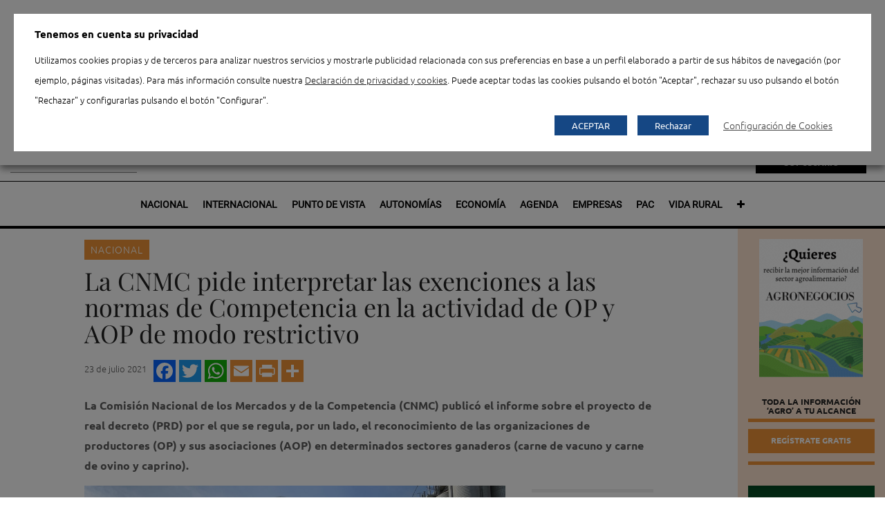

--- FILE ---
content_type: text/html; charset=UTF-8
request_url: https://www.agronegocios.es/agronegocios/la-cnmc-pide-interpretar-las-exenciones-de-las-normas-de-competencia-a-la-actividad-de-op-y-aop-de-modo-restrictivo/
body_size: 33331
content:

<!doctype html>
<html lang="es">
<head>
	<title>Excepciones restrictivas a normas de Competencia a OP/AOP</title>
	<meta charset="UTF-8" />

	        <link rel="icon" type="image/png" sizes="48x48" href="https://www.agronegocios.es/wp-content/uploads/agronegocios/favicon-48x48.png"/>
        <link rel="apple-touch-icon" sizes="180x180" href="https://www.agronegocios.es/wp-content/uploads/agronegocios/apple-touch-icon.png"/>
        <link rel="icon" type="image/png" sizes="32x32" href="https://www.agronegocios.es/wp-content/uploads/agronegocios/favicon-32x32.png"/>
        <link rel="icon" type="image/png" sizes="192x192" href="https://www.agronegocios.es/wp-content/uploads/agronegocios/android-chrome-192x192.png"/>
        <link rel="icon" type="image/png" sizes="16x16" href="https://www.agronegocios.es/wp-content/uploads/agronegocios/favicon-16x16.png"/>
        <link rel="manifest" href="https://www.agronegocios.es/wp-content/uploads/agronegocios/site.webmanifest"/>  
        <link rel="shortcut icon" href="https://www.agronegocios.es/wp-content/uploads/agronegocios/favicon.ico"/>
	
	<meta name="viewport" content="width=device-width, initial-scale=1.0">
	<meta name="apple-mobile-web-app-capable" content="yes">
	<meta http-equiv="cleartype" content="on">
	<meta name="HandheldFriendly" content="True">


				<script type="text/javascript">
				var piereg_pass_str_meter_string = new Array(
															 'Seguridad de la contraseña',
															 'Muy Baja',
															 'Baja',
															 'Media',
															 'Alta',
															 'No coinciden'
															 );
				
				var piereg_validation_engn = new Array(
                                                    'none',
                                                    '* Campo obligatorio',
                                                    '* Por favor, seleccione una opci\u00F3n',
                                                    '* Este campo es obligatorio',
                                                    '* Ambos campos del rango de fechas son obligatorios',
                                                    '* El campo debe ser igual al test',
                                                    '* Incorrecto ',
                                                    'Rango de fechas',
                                                    'Rango de fechas y horas',
                                                    '* M\u00EDnimo ',
                                                    ' caracteres requeridos',
                                                    '* M\u00E1ximo ',
                                                    ' caracteres permitidos',
                                                    '* Debe rellenar uno de los siguientes campos',
                                                    '* El valor m\u00EDnimo es ',
                                                    '* Fecha anterior a ',
                                                    '* Fecha pasada ',
                                                    ' opciones permitidas',
                                                    '* Por favor seleccione ',
                                                    ' opciones',
                                                    '* Los campos no coinciden',
                                                    '* Tarjeta de cr\u00E9dito no v\u00E1lida',
                                                    '* Tel\u00E9fono no v\u00E1lido',
                                                    '* Formato permitido (xxx) xxx-xxxx',
                                                    '* M\u00EDnimo 10 d\u00EDgitos empezando con el c\u00F3digo de pa\u00EDs',
                                                    '* Direcci\u00F3n de email no v\u00E1lida',
                                                    '* Entero no v\u00E1lido',
                                                    '* N\u00FAmero incorrecto',
                                                    '* Mes incorrecto',
                                                    '* D\u00EDa incorrecto',
                                                    '* A\u00F1o incorrecto',
                                                    '* Extensi\u00F3n de archivo incorrecta',
                                                    '* Fecha incorrecta, debe estar en formato AAAA-MM-DD ',
                                                    '* IP Incorrecta',
                                                    '* URL Incorrecta',
                                                    '* Solo n\u00FAmeros',
                                                    '* Solo letras',
                                                    '* No se permiten caracteres especiales',
                                                    '* El usuario est\u00E1 en uso actualmente',
                                                    '* Validando, por favor espere',
                                                    '* El usuario est\u00E1 disponible',
                                                    '* El usuario est\u00E1 en uso actualmente',
                                                    '* Validando, por favor espere',
                                                    '* El usuario est\u00E1 en uso actualmente',
                                                    '* El usuario est\u00E1 disponible',
                                                    '* Validando, por favor espere',
                                                    '* El nombre est\u00E1 en uso actualmente',
                                                    '* Por favor, escriba HELLO',
                                                    '* Fecha incorrecta',
                                                    '* Fecha o formato de fecha incorrecto',
                                                    'Formato esperado: ',
                                                    'mm/dd/yyyy hh:mm:ss AM|PM or ',
                                                    'yyyy-mm-dd hh:mm:ss AM|PM',
                                                    '* Nombre de usuario incorrecto',
                                                    '* Fichero incorrecto',
                                                    '* El valor m\u00E1ximo es ',
                                                    '* Letras solo.'
													 );
			</script>
						<script type="text/javascript">
				var piereg_current_date		= '2026';
				var piereg_startingDate		= '1901';
				var piereg_endingDate		= '2023';
			</script>
			
<!-- Ads on this site are served by WP PRO Advertising System - All In One Ad Manager v5.3.0 - wordpress-advertising.tunasite.com -->
<!-- / WP PRO Advertising System - All In One Ad Manager. -->


	<!-- This site is optimized with the Yoast SEO plugin v19.9 - https://yoast.com/wordpress/plugins/seo/ -->
	<meta name="description" content="La CNMC pide interpretar las exenciones de las normas de Competencia a la actividad de OP y AOP de modo restrictivo" />
	<meta name="robots" content="index, follow, max-snippet:-1, max-image-preview:large, max-video-preview:-1" />
	<link rel="canonical" href="https://www.agronegocios.es/agronegocios/nacional/la-cnmc-pide-interpretar-las-exenciones-de-las-normas-de-competencia-a-la-actividad-de-op-y-aop-de-modo-restrictivo/" />
	<meta property="og:locale" content="es_ES" />
	<meta property="og:type" content="article" />
	<meta property="og:title" content="Excepciones restrictivas a normas de Competencia a OP/AOP" />
	<meta property="og:description" content="La CNMC pide interpretar las exenciones de las normas de Competencia a la actividad de OP y AOP de modo restrictivo" />
	<meta property="og:url" content="https://www.agronegocios.es/agronegocios/nacional/la-cnmc-pide-interpretar-las-exenciones-de-las-normas-de-competencia-a-la-actividad-de-op-y-aop-de-modo-restrictivo/" />
	<meta property="og:site_name" content="Agronegocios" />
	<meta property="article:published_time" content="2021-07-23T11:53:07+00:00" />
	<meta property="article:modified_time" content="2021-07-26T05:42:34+00:00" />
	<meta property="og:image" content="https://www.agronegocios.es/wp-content/uploads/2021/07/OVIPOR-1.jpg" />
	<meta property="og:image:width" content="2016" />
	<meta property="og:image:height" content="1512" />
	<meta property="og:image:type" content="image/jpeg" />
	<meta name="author" content="Alfredo López" />
	<meta name="twitter:card" content="summary_large_image" />
	<meta name="twitter:label1" content="Escrito por" />
	<meta name="twitter:data1" content="Alfredo López" />
	<meta name="twitter:label2" content="Tiempo de lectura" />
	<meta name="twitter:data2" content="3 minutos" />
	<script type="application/ld+json" class="yoast-schema-graph">{
	    "@context": "https://schema.org",
	    "@graph": [
	        {
	            "@type": "Article",
	            "@id": "https://www.agronegocios.es/agronegocios/nacional/la-cnmc-pide-interpretar-las-exenciones-de-las-normas-de-competencia-a-la-actividad-de-op-y-aop-de-modo-restrictivo/#article",
	            "isPartOf": {
	                "@id": "https://www.agronegocios.es/agronegocios/nacional/la-cnmc-pide-interpretar-las-exenciones-de-las-normas-de-competencia-a-la-actividad-de-op-y-aop-de-modo-restrictivo/"
	            },
	            "author": {
	                "name": "Alfredo López",
	                "@id": "https://www.agronegocios.es/#/schema/person/58d486d4b9cfe282f5e46570268c417e"
	            },
	            "headline": "La CNMC pide interpretar las exenciones a las normas de Competencia en la actividad de OP y AOP de modo restrictivo",
	            "datePublished": "2021-07-23T11:53:07+00:00",
	            "dateModified": "2021-07-26T05:42:34+00:00",
	            "mainEntityOfPage": {
	                "@id": "https://www.agronegocios.es/agronegocios/nacional/la-cnmc-pide-interpretar-las-exenciones-de-las-normas-de-competencia-a-la-actividad-de-op-y-aop-de-modo-restrictivo/"
	            },
	            "wordCount": 684,
	            "publisher": {
	                "@id": "https://www.agronegocios.es/#organization"
	            },
	            "image": {
	                "@id": "https://www.agronegocios.es/agronegocios/nacional/la-cnmc-pide-interpretar-las-exenciones-de-las-normas-de-competencia-a-la-actividad-de-op-y-aop-de-modo-restrictivo/#primaryimage"
	            },
	            "thumbnailUrl": "https://www.agronegocios.es/wp-content/uploads/2021/07/OVIPOR-1.jpg",
	            "keywords": [
	                "AOP",
	                "CNMC",
	                "contratos",
	                "Lácteo",
	                "legislación",
	                "Ministerio de Agricultura",
	                "primeros compradores",
	                "vacuno"
	            ],
	            "articleSection": [
	                "Agronegocios",
	                "Nacional",
	                "PortadaDestacadasSuperior"
	            ],
	            "inLanguage": "es",
	            "isAccessibleForFree": "False",
	            "hasPart": {
	                "@type": "WebPageElement",
	                "isAccessibleForFree": "False",
	                "cssSelector": ".paywall"
	            }
	        },
	        {
	            "@type": "WebPage",
	            "@id": "https://www.agronegocios.es/agronegocios/nacional/la-cnmc-pide-interpretar-las-exenciones-de-las-normas-de-competencia-a-la-actividad-de-op-y-aop-de-modo-restrictivo/",
	            "url": "https://www.agronegocios.es/agronegocios/nacional/la-cnmc-pide-interpretar-las-exenciones-de-las-normas-de-competencia-a-la-actividad-de-op-y-aop-de-modo-restrictivo/",
	            "name": "Excepciones restrictivas a normas de Competencia a OP/AOP",
	            "isPartOf": {
	                "@id": "https://www.agronegocios.es/#website"
	            },
	            "primaryImageOfPage": {
	                "@id": "https://www.agronegocios.es/agronegocios/nacional/la-cnmc-pide-interpretar-las-exenciones-de-las-normas-de-competencia-a-la-actividad-de-op-y-aop-de-modo-restrictivo/#primaryimage"
	            },
	            "image": {
	                "@id": "https://www.agronegocios.es/agronegocios/nacional/la-cnmc-pide-interpretar-las-exenciones-de-las-normas-de-competencia-a-la-actividad-de-op-y-aop-de-modo-restrictivo/#primaryimage"
	            },
	            "thumbnailUrl": "https://www.agronegocios.es/wp-content/uploads/2021/07/OVIPOR-1.jpg",
	            "datePublished": "2021-07-23T11:53:07+00:00",
	            "dateModified": "2021-07-26T05:42:34+00:00",
	            "description": "La CNMC pide interpretar las exenciones de las normas de Competencia a la actividad de OP y AOP de modo restrictivo",
	            "inLanguage": "es",
	            "potentialAction": [
	                {
	                    "@type": "ReadAction",
	                    "target": [
	                        "https://www.agronegocios.es/agronegocios/nacional/la-cnmc-pide-interpretar-las-exenciones-de-las-normas-de-competencia-a-la-actividad-de-op-y-aop-de-modo-restrictivo/"
	                    ]
	                }
	            ]
	        },
	        {
	            "@type": "ImageObject",
	            "inLanguage": "es",
	            "@id": "https://www.agronegocios.es/agronegocios/nacional/la-cnmc-pide-interpretar-las-exenciones-de-las-normas-de-competencia-a-la-actividad-de-op-y-aop-de-modo-restrictivo/#primaryimage",
	            "url": "https://www.agronegocios.es/wp-content/uploads/2021/07/OVIPOR-1.jpg",
	            "contentUrl": "https://www.agronegocios.es/wp-content/uploads/2021/07/OVIPOR-1.jpg",
	            "width": 2016,
	            "height": 1512
	        },
	        {
	            "@type": "WebSite",
	            "@id": "https://www.agronegocios.es/#website",
	            "url": "https://www.agronegocios.es/",
	            "name": "Agronegocios",
	            "description": "Noticias del sector agrario español",
	            "publisher": {
	                "@id": "https://www.agronegocios.es/#organization"
	            },
	            "potentialAction": [
	                {
	                    "@type": "SearchAction",
	                    "target": {
	                        "@type": "EntryPoint",
	                        "urlTemplate": "https://www.agronegocios.es/?s={search_term_string}"
	                    },
	                    "query-input": "required name=search_term_string"
	                }
	            ],
	            "inLanguage": "es"
	        },
	        {
	            "@type": "Organization",
	            "@id": "https://www.agronegocios.es/#organization",
	            "name": "Eumedia",
	            "url": "https://www.agronegocios.es/",
	            "logo": {
	                "@type": "ImageObject",
	                "inLanguage": "es",
	                "@id": "https://www.agronegocios.es/#/schema/logo/image/",
	                "url": "https://www.agronegocios.es/wp-content/uploads/2015/06/LOGO-EUMEDIA-250.jpg",
	                "contentUrl": "https://www.agronegocios.es/wp-content/uploads/2015/06/LOGO-EUMEDIA-250.jpg",
	                "width": 250,
	                "height": 71,
	                "caption": "Eumedia"
	            },
	            "image": {
	                "@id": "https://www.agronegocios.es/#/schema/logo/image/"
	            }
	        },
	        {
	            "@type": "Person",
	            "@id": "https://www.agronegocios.es/#/schema/person/58d486d4b9cfe282f5e46570268c417e",
	            "name": "Alfredo López",
	            "image": {
	                "@type": "ImageObject",
	                "inLanguage": "es",
	                "@id": "https://www.agronegocios.es/#/schema/person/image/",
	                "url": "https://secure.gravatar.com/avatar/53e48ee8c8c15c985d6936564ba0ae4b?s=96&d=mm&r=g",
	                "contentUrl": "https://secure.gravatar.com/avatar/53e48ee8c8c15c985d6936564ba0ae4b?s=96&d=mm&r=g",
	                "caption": "Alfredo López"
	            }
	        }
	    ]
	}</script>
	<!-- / Yoast SEO plugin. -->


<link rel='dns-prefetch' href='//ajax.googleapis.com' />
<link rel='dns-prefetch' href='//s.w.org' />

<link rel="alternate" type="application/rss+xml" title="Agronegocios &raquo; Feed" href="https://www.agronegocios.es/feed/" />
		<script type="text/javascript">
			window._wpemojiSettings = {"baseUrl":"https:\/\/s.w.org\/images\/core\/emoji\/12.0.0-1\/72x72\/","ext":".png","svgUrl":"https:\/\/s.w.org\/images\/core\/emoji\/12.0.0-1\/svg\/","svgExt":".svg","source":{"concatemoji":"https:\/\/www.agronegocios.es\/wp-includes\/js\/wp-emoji-release.min.js?ver=4893d051c01ca1b1b883c692e2b2f1fc"}};
			/*! This file is auto-generated */
			!function(e,a,t){var n,r,o,i=a.createElement("canvas"),p=i.getContext&&i.getContext("2d");function s(e,t){var a=String.fromCharCode;p.clearRect(0,0,i.width,i.height),p.fillText(a.apply(this,e),0,0);e=i.toDataURL();return p.clearRect(0,0,i.width,i.height),p.fillText(a.apply(this,t),0,0),e===i.toDataURL()}function c(e){var t=a.createElement("script");t.src=e,t.defer=t.type="text/javascript",a.getElementsByTagName("head")[0].appendChild(t)}for(o=Array("flag","emoji"),t.supports={everything:!0,everythingExceptFlag:!0},r=0;r<o.length;r++)t.supports[o[r]]=function(e){if(!p||!p.fillText)return!1;switch(p.textBaseline="top",p.font="600 32px Arial",e){case"flag":return s([127987,65039,8205,9895,65039],[127987,65039,8203,9895,65039])?!1:!s([55356,56826,55356,56819],[55356,56826,8203,55356,56819])&&!s([55356,57332,56128,56423,56128,56418,56128,56421,56128,56430,56128,56423,56128,56447],[55356,57332,8203,56128,56423,8203,56128,56418,8203,56128,56421,8203,56128,56430,8203,56128,56423,8203,56128,56447]);case"emoji":return!s([55357,56424,55356,57342,8205,55358,56605,8205,55357,56424,55356,57340],[55357,56424,55356,57342,8203,55358,56605,8203,55357,56424,55356,57340])}return!1}(o[r]),t.supports.everything=t.supports.everything&&t.supports[o[r]],"flag"!==o[r]&&(t.supports.everythingExceptFlag=t.supports.everythingExceptFlag&&t.supports[o[r]]);t.supports.everythingExceptFlag=t.supports.everythingExceptFlag&&!t.supports.flag,t.DOMReady=!1,t.readyCallback=function(){t.DOMReady=!0},t.supports.everything||(n=function(){t.readyCallback()},a.addEventListener?(a.addEventListener("DOMContentLoaded",n,!1),e.addEventListener("load",n,!1)):(e.attachEvent("onload",n),a.attachEvent("onreadystatechange",function(){"complete"===a.readyState&&t.readyCallback()})),(n=t.source||{}).concatemoji?c(n.concatemoji):n.wpemoji&&n.twemoji&&(c(n.twemoji),c(n.wpemoji)))}(window,document,window._wpemojiSettings);
		</script>
		<style type="text/css">
img.wp-smiley,
img.emoji {
	display: inline !important;
	border: none !important;
	box-shadow: none !important;
	height: 1em !important;
	width: 1em !important;
	margin: 0 .07em !important;
	vertical-align: -0.1em !important;
	background: none !important;
	padding: 0 !important;
}
</style>
	<link data-minify="1" rel='stylesheet' id='menuCon-css'  href='https://www.agronegocios.es/wp-content/cache/min/1/wp-content/themes/agronegocios-wp/assets/css/menu-con.css?ver=1753781084' type='text/css' media='all' />
<link data-minify="1" rel='stylesheet' id='pmpro_frontend-css'  href='https://www.agronegocios.es/wp-content/cache/min/1/wp-content/plugins/paid-memberships-pro/css/frontend.css?ver=1753781084' type='text/css' media='screen' />
 <link data-minify="1" rel='preload' as='style' crossorigin  id='pmpro_frontend-css'  href='https://www.agronegocios.es/wp-content/cache/min/1/wp-content/plugins/paid-memberships-pro/css/frontend.css?ver=1753781084' type='text/css' media='screen' />
<link rel='stylesheet' id='pmpro_print-css'  href='https://www.agronegocios.es/wp-content/plugins/paid-memberships-pro/css/print.css?ver=1.8.5.2' type='text/css' media='print' />
 <link rel='preload' as='style' crossorigin  id='pmpro_print-css'  href='https://www.agronegocios.es/wp-content/plugins/paid-memberships-pro/css/print.css?ver=1.8.5.2' type='text/css' media='print' />
<link data-minify="1" rel='stylesheet' id='wpa-css-css'  href='https://www.agronegocios.es/wp-content/cache/min/1/wp-content/plugins/wp-attachments/styles/1/wpa.css?ver=1753781084' type='text/css' media='all' />
<link data-minify="1" rel='stylesheet' id='contact-form-7-css'  href='https://www.agronegocios.es/wp-content/cache/min/1/wp-content/plugins/contact-form-7/includes/css/styles.css?ver=1753781084' type='text/css' media='all' />
 <link data-minify="1" rel='preload' as='style' crossorigin  id='contact-form-7-css'  href='https://www.agronegocios.es/wp-content/cache/min/1/wp-content/plugins/contact-form-7/includes/css/styles.css?ver=1753781084' type='text/css' media='all' />
<link data-minify="1" rel='stylesheet' id='contactos-css'  href='https://www.agronegocios.es/wp-content/cache/min/1/wp-content/plugins/contactos/public/css/contactos-public.css?ver=1753781084' type='text/css' media='all' />
<link data-minify="1" rel='stylesheet' id='pie_front_css-css'  href='https://www.agronegocios.es/wp-content/cache/min/1/wp-content/plugins/pie-register/css/front.css?ver=1753781084' type='text/css' media='all' />
 <link data-minify="1" rel='preload' as='style' crossorigin  id='pie_front_css-css'  href='https://www.agronegocios.es/wp-content/cache/min/1/wp-content/plugins/pie-register/css/front.css?ver=1753781084' type='text/css' media='all' />
<link data-minify="1" rel='stylesheet' id='pie_validation_css-css'  href='https://www.agronegocios.es/wp-content/cache/min/1/wp-content/plugins/pie-register/css/validation.css?ver=1753781084' type='text/css' media='all' />
 <link data-minify="1" rel='preload' as='style' crossorigin  id='pie_validation_css-css'  href='https://www.agronegocios.es/wp-content/cache/min/1/wp-content/plugins/pie-register/css/validation.css?ver=1753781084' type='text/css' media='all' />
<link data-minify="1" rel='stylesheet' id='cookie-law-info-css'  href='https://www.agronegocios.es/wp-content/cache/min/1/wp-content/plugins/webtoffee-gdpr-cookie-consent/public/css/cookie-law-info-public.css?ver=1753781084' type='text/css' media='all' />
 <link data-minify="1" rel='preload' as='style' crossorigin  id='cookie-law-info-css'  href='https://www.agronegocios.es/wp-content/cache/min/1/wp-content/plugins/webtoffee-gdpr-cookie-consent/public/css/cookie-law-info-public.css?ver=1753781084' type='text/css' media='all' />
<link data-minify="1" rel='stylesheet' id='cookie-law-info-gdpr-css'  href='https://www.agronegocios.es/wp-content/cache/min/1/wp-content/plugins/webtoffee-gdpr-cookie-consent/public/css/cookie-law-info-gdpr.css?ver=1753781084' type='text/css' media='all' />
 <link data-minify="1" rel='preload' as='style' crossorigin  id='cookie-law-info-gdpr-css'  href='https://www.agronegocios.es/wp-content/cache/min/1/wp-content/plugins/webtoffee-gdpr-cookie-consent/public/css/cookie-law-info-gdpr.css?ver=1753781084' type='text/css' media='all' />
<style id='cookie-law-info-gdpr-inline-css' type='text/css'>
.cli-modal-content, .cli-tab-content { background-color: #ffffff; }.cli-privacy-content-text, .cli-modal .cli-modal-dialog, .cli-tab-container p, a.cli-privacy-readmore { color: #000000; }.cli-tab-header { background-color: #f2f2f2; }.cli-tab-header, .cli-tab-header a.cli-nav-link,span.cli-necessary-caption,.cli-switch .cli-slider:after { color: #000000; }.cli-switch .cli-slider:before { background-color: #ffffff; }.cli-switch input:checked + .cli-slider:before { background-color: #ffffff; }.cli-switch .cli-slider { background-color: #e3e1e8; }.cli-switch input:checked + .cli-slider { background-color: #28a745; }.cli-modal-close svg { fill: #000000; }.cli-tab-footer .wt-cli-privacy-accept-all-btn { background-color: #00acad; color: #ffffff}.cli-tab-footer .wt-cli-privacy-accept-btn { background-color: #00acad; color: #ffffff}.cli-tab-header a:before{ border-right: 1px solid #000000; border-bottom: 1px solid #000000; }
</style>
<link data-minify="1" rel='stylesheet' id='woocommerce-layout-css'  href='https://www.agronegocios.es/wp-content/cache/min/1/wp-content/plugins/woocommerce/assets/css/woocommerce-layout.css?ver=1753781084' type='text/css' media='all' />
<link data-minify="1" rel='stylesheet' id='woocommerce-smallscreen-css'  href='https://www.agronegocios.es/wp-content/cache/min/1/wp-content/plugins/woocommerce/assets/css/woocommerce-smallscreen.css?ver=1753781084' type='text/css' media='only screen and (max-width: 768px)' />
<link data-minify="1" rel='stylesheet' id='woocommerce-general-css'  href='https://www.agronegocios.es/wp-content/cache/min/1/wp-content/plugins/woocommerce/assets/css/woocommerce.css?ver=1753781084' type='text/css' media='all' />
<link data-minify="1" rel='stylesheet' id='wpt-twitter-feed-css'  href='https://www.agronegocios.es/wp-content/cache/min/1/wp-content/plugins/wp-to-twitter/css/twitter-feed.css?ver=1753781084' type='text/css' media='all' />
<link data-minify="1" rel='stylesheet' id='WPPAS_VBC_BNR_STYLE-css'  href='https://www.agronegocios.es/wp-content/cache/min/1/wp-content/plugins/wppas/public/assets/css/vbc/wppas_vbc_bnr.css?ver=1753781084' type='text/css' media='all' />
<link rel='stylesheet' id='addtoany-css'  href='https://www.agronegocios.es/wp-content/plugins/add-to-any/addtoany.min.css?ver=1.15' type='text/css' media='all' />
 <link rel='preload' as='style' crossorigin  id='addtoany-css'  href='https://www.agronegocios.es/wp-content/plugins/add-to-any/addtoany.min.css?ver=1.15' type='text/css' media='all' />
<link data-minify="1" rel='stylesheet' id='agro-css'  href='https://www.agronegocios.es/wp-content/cache/min/1/wp-content/themes/agronegocios-wp/assets/css/agronegocios.css?ver=1753781084' type='text/css' media='all' />
 <link data-minify="1" rel='preload' as='style' crossorigin  id='agro-css'  href='https://www.agronegocios.es/wp-content/cache/min/1/wp-content/themes/agronegocios-wp/assets/css/agronegocios.css?ver=1753781084' type='text/css' media='all' />
<link data-minify="1" rel='stylesheet' id='app-css'  href='https://www.agronegocios.es/wp-content/cache/min/1/wp-content/themes/agronegocios-wp/assets/css/app.css?ver=1753781084' type='text/css' media='all' />
 <link data-minify="1" rel='preload' as='style' crossorigin  id='app-css'  href='https://www.agronegocios.es/wp-content/cache/min/1/wp-content/themes/agronegocios-wp/assets/css/app.css?ver=1753781084' type='text/css' media='all' />
<!--[if lt IE 9]>
<link rel='stylesheet' id='ie8-css'  href='https://www.agronegocios.es/wp-content/themes/agronegocios-wp/assets/css/ie8.css?ver=4893d051c01ca1b1b883c692e2b2f1fc' type='text/css' media='all' />
<![endif]-->
<link data-minify="1" rel='stylesheet' id='style-css'  href='https://www.agronegocios.es/wp-content/cache/min/1/wp-content/themes/agronegocios-wp/style.css?ver=1753781084' type='text/css' media='all' />
 <link data-minify="1" rel='preload' as='style' crossorigin  id='style-css'  href='https://www.agronegocios.es/wp-content/cache/min/1/wp-content/themes/agronegocios-wp/style.css?ver=1753781084' type='text/css' media='all' />
<script type='text/javascript' src='https://www.agronegocios.es/wp-includes/js/jquery/jquery.js?ver=1.12.4-wp' defer></script>
<script type='text/javascript' src='https://www.agronegocios.es/wp-includes/js/jquery/jquery-migrate.min.js?ver=1.4.1' defer></script>
<script data-minify="1" type='text/javascript' src='https://www.agronegocios.es/wp-content/cache/min/1/wp-content/plugins/paid-memberships-pro/js/paid-memberships-pro.js?ver=1753781084' defer></script>
<script type='text/javascript' src='https://www.agronegocios.es/wp-includes/js/plupload/moxie.min.js?ver=1.3.5' defer></script>
<script type='text/javascript' src='https://www.agronegocios.es/wp-includes/js/plupload/plupload.min.js?ver=2.1.9' defer></script>
<script type='text/javascript'>
/* <![CDATA[ */
var pluploadL10n = {"queue_limit_exceeded":"Has intentado poner en cola demasiados archivos.","file_exceeds_size_limit":"El tama\u00f1o del archivo %s excede el tama\u00f1o permitido en este sitio.","zero_byte_file":"Este archivo est\u00e1 vac\u00edo. Por favor, prueba con otro.","invalid_filetype":"Lo siento, este tipo de archivo no est\u00e1 permitido por motivos de seguridad.","not_an_image":"Este archivo no es una imagen. Por favor, prueba con otro.","image_memory_exceeded":"Memoria excedida. Por favor, prueba con otro archivo m\u00e1s peque\u00f1o.","image_dimensions_exceeded":"Supera el tama\u00f1o permitido. Por favor, prueba con otro.","default_error":"Ha habido un error en la subida. Por favor, int\u00e9ntalo m\u00e1s tarde.","missing_upload_url":"Ha habido un error de configuraci\u00f3n. Por favor, contacta con el  administrador del servidor.","upload_limit_exceeded":"Solo puedes subir 1 archivo.","http_error":"Respuesta inesperada del servidor. El archivo puede haber sido subido correctamente. Comprueba la biblioteca de medios o recarga la p\u00e1gina.","http_error_image":"El posproceso de la imagen ha fallado probablemente porque el servidor est\u00e1 ocupado o no tiene suficientes recursos. Puede ayudar el subir una imagen m\u00e1s peque\u00f1a. El tama\u00f1o m\u00e1ximo sugerido es de 2500 p\u00edxeles.","upload_failed":"Subida fallida.","big_upload_failed":"Por favor, intenta subir este archivo a trav\u00e9s del %1$snavegador%2$s.","big_upload_queued":"%s excede el tama\u00f1o m\u00e1ximo de subida del cargador de m\u00faltiples archivos del navegador.","io_error":"Error de entrada\/salida.","security_error":"Error de seguridad.","file_cancelled":"Archivo cancelado.","upload_stopped":"Subida detenida.","dismiss":"Descartar","crunching":"Calculando\u2026","deleted":"movidos a la papelera.","error_uploading":"Ha habido un error al subir \u00ab%s\u00bb"};
/* ]]> */
</script>
<script type='text/javascript' src='https://www.agronegocios.es/wp-includes/js/plupload/handlers.min.js?ver=4893d051c01ca1b1b883c692e2b2f1fc' defer></script>
<script type='text/javascript'>
/* <![CDATA[ */
var wppas_vbc_upload = {"ajaxurl":"https:\/\/www.agronegocios.es\/wp-admin\/admin-ajax.php","nonce":"fff8519c8c","remove":"651ffc2b03","number":"1","upload_enabled":"1","confirmMsg":"Are you sure you want to delete this?","plupload":{"runtimes":"html5,flash,html4","browse_button":"wppas-vbc-uploader","container":"wppas-vbc-upload-container","file_data_name":"wppas_vbc_upload_file","max_file_size":"100000000b","url":"https:\/\/www.agronegocios.es\/wp-admin\/admin-ajax.php?action=wppas_vbc_upload&nonce=42adf8dd39","flash_swf_url":"https:\/\/www.agronegocios.es\/wp-includes\/js\/plupload\/plupload.flash.swf","filters":[{"title":"Archivos permitidos","extensions":"jpg,gif,png"}],"multipart":true,"urlstream_upload":true,"multipart_params":{"upload_folder":""}}};
/* ]]> */
</script>
<script data-minify="1" type='text/javascript' src='https://www.agronegocios.es/wp-content/cache/min/1/wp-content/plugins/wppas/public/assets/js/vbc/AjaxUpload.js?ver=1753781084' defer></script>
<script data-minify="1" type='text/javascript' src='https://www.agronegocios.es/wp-content/cache/min/1/wp-content/themes/agronegocios-wp/assets/js/modernizr.foundation.js?ver=1753781084' defer></script>
<script type='text/javascript' src='https://www.agronegocios.es/wp-content/plugins/add-to-any/addtoany.min.js?ver=1.1' defer></script>
<script data-minify="1" type='text/javascript' src='https://www.agronegocios.es/wp-content/cache/min/1/wp-content/plugins/contactos/public/js/contactos-public.js?ver=1753781084' defer></script>
<script data-minify="1" type='text/javascript' src='https://www.agronegocios.es/wp-content/cache/min/1/ajax/libs/jqueryui/1.10.4/jquery-ui.min.js?ver=1753781084' defer></script>
<script data-minify="1" type='text/javascript' src='https://www.agronegocios.es/wp-content/cache/min/1/wp-content/plugins/pie-register/js/datepicker.js?ver=1753781084' defer></script>
<script data-minify="1" type='text/javascript' src='https://www.agronegocios.es/wp-content/cache/min/1/wp-content/plugins/pie-register/js/piereg_validation.js?ver=1753781084' defer></script>
<script type='text/javascript'>
/* <![CDATA[ */
var _zxcvbnSettings = {"src":"https:\/\/www.agronegocios.es\/wp-includes\/js\/zxcvbn.min.js"};
/* ]]> */
</script>
<script type='text/javascript' src='https://www.agronegocios.es/wp-includes/js/zxcvbn-async.min.js?ver=1.0' defer></script>
<script data-minify="1" type='text/javascript' src='https://www.agronegocios.es/wp-content/cache/min/1/wp-content/plugins/pie-register/js/pie_password_checker.js?ver=1753781084' defer></script>
<script type='text/javascript'>
/* <![CDATA[ */
var Cli_Data = {"nn_cookie_ids":["wppas_user_stats","wppas_pvbl","_gat_gtag_UA_15439277_2","CONSENT","PHPSESSID","viewed_cookie_policy","VISITOR_INFO1_LIVE","test_cookie","IDE","_ga","_gid","vuid","lang","locale","YSC"],"non_necessary_cookies":{"necessary":["PHPSESSID","viewed_cookie_policy"],"analytics":["_ga","_gid","vuid"],"advertisement":["wppas_user_stats","wppas_pvbl","VISITOR_INFO1_LIVE","IDE"],"functional":["lang","locale"],"others":["_gat_gtag_UA_15439277_2","CONSENT","test_cookie","YSC"]},"cookielist":{"necessary":{"id":21637,"status":true,"priority":0,"title":"Necesarias","strict":true,"default_state":false,"ccpa_optout":false,"loadonstart":false},"analytics":{"id":21639,"status":true,"priority":4,"title":"Analytics","strict":false,"default_state":true,"ccpa_optout":false,"loadonstart":false},"advertisement":{"id":21638,"status":true,"priority":3,"title":"Publicidad","strict":false,"default_state":true,"ccpa_optout":false,"loadonstart":false},"functional":{"id":21640,"status":true,"priority":2,"title":"Funcional","strict":false,"default_state":true,"ccpa_optout":false,"loadonstart":false},"others":{"id":21636,"status":true,"priority":1,"title":"Otras","strict":false,"default_state":true,"ccpa_optout":false,"loadonstart":false}},"ajax_url":"https:\/\/www.agronegocios.es\/wp-admin\/admin-ajax.php","current_lang":"es","security":"86c11ebfd7","eu_countries":["GB"],"geoIP":"disabled","use_custom_geolocation_api":"","custom_geolocation_api":"https:\/\/geoip.cookieyes.com\/geoip\/checker\/result.php","consentVersion":"1","strictlyEnabled":["necessary","obligatoire"],"cookieDomain":"","privacy_length":"250","ccpaEnabled":"","ccpaRegionBased":"","ccpaBarEnabled":"","ccpaType":"gdpr","triggerDomRefresh":"","secure_cookies":""};
var log_object = {"ajax_url":"https:\/\/www.agronegocios.es\/wp-admin\/admin-ajax.php"};
/* ]]> */
</script>
<script data-minify="1" type='text/javascript' src='https://www.agronegocios.es/wp-content/cache/min/1/wp-content/plugins/webtoffee-gdpr-cookie-consent/public/js/cookie-law-info-public.js?ver=1753781084' defer></script>
<script data-minify="1" type='text/javascript' src='https://www.agronegocios.es/wp-content/cache/min/1/wp-content/plugins/wppas/templates/js/advertising.js?ver=1753781084' defer></script>
<script type='text/javascript' src='https://www.agronegocios.es/wp-content/plugins/responsive-menu-pro/public/js/jquery.touchSwipe.min.js' defer></script>
<script data-minify="1" type='text/javascript' src='https://www.agronegocios.es/wp-content/cache/min/1/wp-content/plugins/responsive-menu-pro/public/js/noscroll.js?ver=1753781084' defer></script>
<link rel='https://api.w.org/' href='https://www.agronegocios.es/wp-json/' />
<link rel="EditURI" type="application/rsd+xml" title="RSD" href="https://www.agronegocios.es/xmlrpc.php?rsd" />
<link rel="wlwmanifest" type="application/wlwmanifest+xml" href="https://www.agronegocios.es/wp-includes/wlwmanifest.xml" /> 

<link rel='shortlink' href='https://www.agronegocios.es/?p=107250' />
<link rel="alternate" type="application/json+oembed" href="https://www.agronegocios.es/wp-json/oembed/1.0/embed?url=https%3A%2F%2Fwww.agronegocios.es%2Fagronegocios%2Fla-cnmc-pide-interpretar-las-exenciones-de-las-normas-de-competencia-a-la-actividad-de-op-y-aop-de-modo-restrictivo%2F" />
<link rel="alternate" type="text/xml+oembed" href="https://www.agronegocios.es/wp-json/oembed/1.0/embed?url=https%3A%2F%2Fwww.agronegocios.es%2Fagronegocios%2Fla-cnmc-pide-interpretar-las-exenciones-de-las-normas-de-competencia-a-la-actividad-de-op-y-aop-de-modo-restrictivo%2F&#038;format=xml" />

<script data-cfasync="false">
window.a2a_config=window.a2a_config||{};a2a_config.callbacks=[];a2a_config.overlays=[];a2a_config.templates={};a2a_localize = {
	Share: "Compartir",
	Save: "Guardar",
	Subscribe: "Suscribir",
	Email: "Correo electrónico",
	Bookmark: "Marcador",
	ShowAll: "Mostrar todo",
	ShowLess: "Mostrar menos",
	FindServices: "Encontrar servicio(s)",
	FindAnyServiceToAddTo: "Encuentra al instante cualquier servicio para añadir a",
	PoweredBy: "Funciona con",
	ShareViaEmail: "Compartir por correo electrónico",
	SubscribeViaEmail: "Suscribirse a través de correo electrónico",
	BookmarkInYourBrowser: "Añadir a marcadores de tu navegador",
	BookmarkInstructions: "Presiona «Ctrl+D» o «\u2318+D» para añadir esta página a marcadores",
	AddToYourFavorites: "Añadir a tus favoritos",
	SendFromWebOrProgram: "Enviar desde cualquier dirección o programa de correo electrónico ",
	EmailProgram: "Programa de correo electrónico",
	More: "Más&#8230;",
	ThanksForSharing: "¡Gracias por compartir!",
	ThanksForFollowing: "¡Gracias por seguirnos!"
};

(function(d,s,a,b){a=d.createElement(s);b=d.getElementsByTagName(s)[0];a.async=1;a.src="https://static.addtoany.com/menu/page.js";b.parentNode.insertBefore(a,b);})(document,"script");
</script>
			<script type="text/javascript">
				var ajaxurl 				= 'https://www.agronegocios.es/wp-admin/admin-ajax.php';
			</script>
			<!-- Global site tag (gtag.js) - Google Analytics -->
<script type="text/plain" data-cli-class="cli-blocker-script"  data-cli-category="analytics" data-cli-script-type="analytics" data-cli-block="true" data-cli-block-if-ccpa-optout="false" data-cli-element-position="head" async src="https://www.googletagmanager.com/gtag/js?id=UA-15439277-2"></script>
<script type="text/plain" data-cli-class="cli-blocker-script"  data-cli-category="analytics" data-cli-script-type="analytics" data-cli-block="true" data-cli-block-if-ccpa-optout="false" data-cli-element-position="head">
  window.dataLayer = window.dataLayer || [];
  function gtag(){dataLayer.push(arguments);}
  gtag('js', new Date());

  gtag('config', 'UA-15439277-2');
</script>


<!-- Google tag (gtag.js) -->
<script type="text/plain" data-cli-class="cli-blocker-script"  data-cli-category="analytics" data-cli-script-type="analytics" data-cli-block="true" data-cli-block-if-ccpa-optout="false" data-cli-element-position="head" async src="https://www.googletagmanager.com/gtag/js?id=G-1NCDW3MGSQ"></script>
<script type="text/plain" data-cli-class="cli-blocker-script"  data-cli-category="analytics" data-cli-script-type="analytics" data-cli-block="true" data-cli-block-if-ccpa-optout="false" data-cli-element-position="head">
  window.dataLayer = window.dataLayer || [];
  function gtag(){dataLayer.push(arguments);}
  gtag('js', new Date());

  gtag('config', 'G-1NCDW3MGSQ');
</script>
      <meta name="onesignal" content="wordpress-plugin"/>
            <script>

      window.OneSignal = window.OneSignal || [];

      OneSignal.push( function() {
        OneSignal.SERVICE_WORKER_UPDATER_PATH = "OneSignalSDKUpdaterWorker.js.php";
        OneSignal.SERVICE_WORKER_PATH = "OneSignalSDKWorker.js.php";
        OneSignal.SERVICE_WORKER_PARAM = { scope: '/' };

        OneSignal.setDefaultNotificationUrl("https://www.agronegocios.es");
        var oneSignal_options = {};
        window._oneSignalInitOptions = oneSignal_options;

        oneSignal_options['wordpress'] = true;
oneSignal_options['appId'] = '9655e458-5392-419b-8f3f-5bfe5dd1fe55';
oneSignal_options['welcomeNotification'] = { };
oneSignal_options['welcomeNotification']['title'] = "Agronegocios";
oneSignal_options['welcomeNotification']['message'] = "¡Gracias por suscribirte!";
oneSignal_options['path'] = "https://www.agronegocios.es/wp-content/plugins/onesignal-free-web-push-notifications/sdk_files/";
oneSignal_options['safari_web_id'] = "web.onesignal.auto.3cbb98e8-d926-4cfe-89ae-1bc86ff7cf70";
oneSignal_options['promptOptions'] = { };
oneSignal_options['promptOptions']['actionMessage'] = 'Nos gustaría enviarle notificaciones. Puede darse de baja en cualquier momento.';
oneSignal_options['promptOptions']['exampleNotificationTitleDesktop'] = 'Titulo de ejemplo de una notificación - Escritorio';
oneSignal_options['promptOptions']['exampleNotificationMessageDesktop'] = 'Este es el mensaje de la notificación - Escritorio';
oneSignal_options['promptOptions']['exampleNotificationTitleMobile'] = 'Titulo de ejemplo de una notificación - Móvil';
oneSignal_options['promptOptions']['exampleNotificationMessageMobile'] = 'Este es el mensaje de la notificación - Móvil';
oneSignal_options['promptOptions']['exampleNotificationCaption'] = '(Puede darse de baja de su suscripción en cualquier momento)';
oneSignal_options['promptOptions']['acceptButtonText'] = 'ACEPTAR';
oneSignal_options['promptOptions']['cancelButtonText'] = 'No, gracias';
oneSignal_options['promptOptions']['siteName'] = 'https://www.agronegocios.es/';
oneSignal_options['promptOptions']['autoAcceptTitle'] = 'Haz clic en Aceptar';
oneSignal_options['notifyButton'] = { };
oneSignal_options['notifyButton']['enable'] = true;
oneSignal_options['notifyButton']['position'] = 'bottom-right';
oneSignal_options['notifyButton']['theme'] = 'default';
oneSignal_options['notifyButton']['size'] = 'medium';
oneSignal_options['notifyButton']['showCredit'] = true;
oneSignal_options['notifyButton']['text'] = {};
oneSignal_options['notifyButton']['text']['tip.state.unsubscribed'] = 'Suscríbase a las notificaciones';
oneSignal_options['notifyButton']['text']['tip.state.subscribed'] = 'Ya tienes las notificaciones activadas';
oneSignal_options['notifyButton']['text']['tip.state.blocked'] = 'Las notificaciones estan bloqueadas';
oneSignal_options['notifyButton']['text']['message.action.subscribed'] = '¡Gracias por suscribirte!';
oneSignal_options['notifyButton']['text']['message.action.resubscribed'] = 'Ya estás suscrito a notificaciones';
oneSignal_options['notifyButton']['text']['message.action.unsubscribed'] = 'Se han desactivado las notificaciones';
oneSignal_options['notifyButton']['text']['dialog.main.title'] = 'Administrar notificaciones';
oneSignal_options['notifyButton']['text']['dialog.main.button.subscribe'] = 'ACTIVAR';
oneSignal_options['notifyButton']['text']['dialog.main.button.unsubscribe'] = 'Desactivar';
oneSignal_options['notifyButton']['text']['dialog.blocked.title'] = 'Desbloquear notificaciones';
oneSignal_options['notifyButton']['text']['dialog.blocked.message'] = 'Siga estas instrucciones para permitir notificaciones:';
                OneSignal.init(window._oneSignalInitOptions);
                OneSignal.showSlidedownPrompt();      });

      function documentInitOneSignal() {
        var oneSignal_elements = document.getElementsByClassName("OneSignal-prompt");

        var oneSignalLinkClickHandler = function(event) { OneSignal.push(['registerForPushNotifications']); event.preventDefault(); };        for(var i = 0; i < oneSignal_elements.length; i++)
          oneSignal_elements[i].addEventListener('click', oneSignalLinkClickHandler, false);
      }

      if (document.readyState === 'complete') {
           documentInitOneSignal();
      }
      else {
           window.addEventListener("load", function(event){
               documentInitOneSignal();
          });
      }
    </script>
<style>button#responsive-menu-pro-button,
#responsive-menu-pro-container {
    display: none;
    -webkit-text-size-adjust: 100%;
}

#responsive-menu-pro-container {
    z-index: 99998;
}

@media screen and (max-width:940px) {

    #responsive-menu-pro-container {
        display: block;
        position: fixed;
        top: 0;
        bottom: 0;        padding-bottom: 5px;
        margin-bottom: -5px;
        outline: 1px solid transparent;
        overflow-y: auto;
        overflow-x: hidden;
    }

    #responsive-menu-pro-container .responsive-menu-pro-search-box {
        width: 100%;
        padding: 0 2%;
        border-radius: 2px;
        height: 50px;
        -webkit-appearance: none;
    }

    #responsive-menu-pro-container.push-left,
    #responsive-menu-pro-container.slide-left {
        transform: translateX(-100%);
        -ms-transform: translateX(-100%);
        -webkit-transform: translateX(-100%);
        -moz-transform: translateX(-100%);
    }

    .responsive-menu-pro-open #responsive-menu-pro-container.push-left,
    .responsive-menu-pro-open #responsive-menu-pro-container.slide-left {
        transform: translateX(0);
        -ms-transform: translateX(0);
        -webkit-transform: translateX(0);
        -moz-transform: translateX(0);
    }

    #responsive-menu-pro-container.push-top,
    #responsive-menu-pro-container.slide-top {
        transform: translateY(-100%);
        -ms-transform: translateY(-100%);
        -webkit-transform: translateY(-100%);
        -moz-transform: translateY(-100%);
    }

    .responsive-menu-pro-open #responsive-menu-pro-container.push-top,
    .responsive-menu-pro-open #responsive-menu-pro-container.slide-top {
        transform: translateY(0);
        -ms-transform: translateY(0);
        -webkit-transform: translateY(0);
        -moz-transform: translateY(0);
    }

    #responsive-menu-pro-container.push-right,
    #responsive-menu-pro-container.slide-right {
        transform: translateX(100%);
        -ms-transform: translateX(100%);
        -webkit-transform: translateX(100%);
        -moz-transform: translateX(100%);
    }

    .responsive-menu-pro-open #responsive-menu-pro-container.push-right,
    .responsive-menu-pro-open #responsive-menu-pro-container.slide-right {
        transform: translateX(0);
        -ms-transform: translateX(0);
        -webkit-transform: translateX(0);
        -moz-transform: translateX(0);
    }

    #responsive-menu-pro-container.push-bottom,
    #responsive-menu-pro-container.slide-bottom {
        transform: translateY(100%);
        -ms-transform: translateY(100%);
        -webkit-transform: translateY(100%);
        -moz-transform: translateY(100%);
    }

    .responsive-menu-pro-open #responsive-menu-pro-container.push-bottom,
    .responsive-menu-pro-open #responsive-menu-pro-container.slide-bottom {
        transform: translateY(0);
        -ms-transform: translateY(0);
        -webkit-transform: translateY(0);
        -moz-transform: translateY(0);
    }

    #responsive-menu-pro-container,
    #responsive-menu-pro-container:before,
    #responsive-menu-pro-container:after,
    #responsive-menu-pro-container *,
    #responsive-menu-pro-container *:before,
    #responsive-menu-pro-container *:after {
        box-sizing: border-box;
        margin: 0;
        padding: 0;
    }

    #responsive-menu-pro-container #responsive-menu-pro-search-box,
    #responsive-menu-pro-container #responsive-menu-pro-additional-content,
    #responsive-menu-pro-container #responsive-menu-pro-title {
        padding: 25px 5%;
    }

    #responsive-menu-pro-container #responsive-menu-pro,
    #responsive-menu-pro-container #responsive-menu-pro ul {
        width: 100%;
   }

    #responsive-menu-pro-container #responsive-menu-pro ul.responsive-menu-pro-submenu {
        display: none;
    }

    #responsive-menu-pro-container #responsive-menu-pro ul.responsive-menu-pro-submenu.responsive-menu-pro-submenu-open {
     display: block;
    }        #responsive-menu-pro-container #responsive-menu-pro ul.responsive-menu-pro-submenu-depth-1 a.responsive-menu-pro-item-link {
            padding-left:10%;
        }

        #responsive-menu-pro-container #responsive-menu-pro ul.responsive-menu-pro-submenu-depth-2 a.responsive-menu-pro-item-link {
            padding-left:15%;
        }

        #responsive-menu-pro-container #responsive-menu-pro ul.responsive-menu-pro-submenu-depth-3 a.responsive-menu-pro-item-link {
            padding-left:20%;
        }

        #responsive-menu-pro-container #responsive-menu-pro ul.responsive-menu-pro-submenu-depth-4 a.responsive-menu-pro-item-link {
            padding-left:25%;
        }

        #responsive-menu-pro-container #responsive-menu-pro ul.responsive-menu-pro-submenu-depth-5 a.responsive-menu-pro-item-link {
            padding-left:30%;
        }
    #responsive-menu-pro-container li.responsive-menu-pro-item {
        width: 100%;
        list-style: none;
    }

    #responsive-menu-pro-container li.responsive-menu-pro-item a {
        width: 100%;
        display: block;
        text-decoration: none;
        position: relative;
    }

    #responsive-menu-pro-container #responsive-menu-pro li.responsive-menu-pro-item a {            padding: 0 5%;    }

    #responsive-menu-pro-container .responsive-menu-pro-submenu li.responsive-menu-pro-item a {            padding: 0 5%;    }


    #responsive-menu-pro-container li.responsive-menu-pro-item a .glyphicon,
    #responsive-menu-pro-container li.responsive-menu-pro-item a .fab,
    #responsive-menu-pro-container li.responsive-menu-pro-item a .fas {
        margin-right: 15px;
    }

    #responsive-menu-pro-container li.responsive-menu-pro-item a .responsive-menu-pro-subarrow {
        position: absolute;
        top: 0;
        bottom: 0;
        text-align: center;
        overflow: hidden;
    }

    #responsive-menu-pro-container li.responsive-menu-pro-item a .responsive-menu-pro-subarrow .glyphicon,
    #responsive-menu-pro-container li.responsive-menu-pro-item a .responsive-menu-pro-subarrow .fab,
    #responsive-menu-pro-container li.responsive-menu-pro-item a .responsive-menu-pro-subarrow .fas {
        margin-right: 0;
    }

    button#responsive-menu-pro-button .responsive-menu-pro-button-icon-inactive {
        display: none;
    }

    button#responsive-menu-pro-button {
        z-index: 99999;
        display: none;
        overflow: hidden;
        outline: none;
    }

    button#responsive-menu-pro-button img {
        max-width: 100%;
    }

    .responsive-menu-pro-label {
        display: inline-block;
        font-weight: 600;
        margin: 0 5px;
        vertical-align: middle;
        pointer-events: none;
    }

    .responsive-menu-pro-accessible {
        display: inline-block;
    }

    .responsive-menu-pro-accessible .responsive-menu-pro-box {
        display: inline-block;
        vertical-align: middle;
    }

    .responsive-menu-pro-label.responsive-menu-pro-label-top,
    .responsive-menu-pro-label.responsive-menu-pro-label-bottom {
        display: block;
        margin: 0 auto;
    }

    button#responsive-menu-pro-button {
        padding: 0 0;
        display: inline-block;
        cursor: pointer;
        transition-property: opacity, filter;
        transition-duration: 0.15s;
        transition-timing-function: linear;
        font: inherit;
        color: inherit;
        text-transform: none;
        background-color: transparent;
        border: 0;
        margin: 0;
    }

    .responsive-menu-pro-box {
        width:25px;
        height:19px;
        display: inline-block;
        position: relative;
    }

    .responsive-menu-pro-inner {
        display: block;
        top: 50%;
        margin-top:-1.5px;
    }

    .responsive-menu-pro-inner,
    .responsive-menu-pro-inner::before,
    .responsive-menu-pro-inner::after {
        width:25px;
        height:3px;
        background-color:rgba(0, 0, 0, 1);
        border-radius: 4px;
        position: absolute;
        transition-property: transform;
        transition-duration: 0.15s;
        transition-timing-function: ease;
    }

    .responsive-menu-pro-open .responsive-menu-pro-inner,
    .responsive-menu-pro-open .responsive-menu-pro-inner::before,
    .responsive-menu-pro-open .responsive-menu-pro-inner::after {
        background-color:rgba(0, 0, 0, 1);
    }

    button#responsive-menu-pro-button:hover .responsive-menu-pro-inner,
    button#responsive-menu-pro-button:hover .responsive-menu-pro-inner::before,
    button#responsive-menu-pro-button:hover .responsive-menu-pro-inner::after,
    button#responsive-menu-pro-button:hover .responsive-menu-pro-open .responsive-menu-pro-inner,
    button#responsive-menu-pro-button:hover .responsive-menu-pro-open .responsive-menu-pro-inner::before,
    button#responsive-menu-pro-button:hover .responsive-menu-pro-open .responsive-menu-pro-inner::after,
    button#responsive-menu-pro-button:focus .responsive-menu-pro-inner,
    button#responsive-menu-pro-button:focus .responsive-menu-pro-inner::before,
    button#responsive-menu-pro-button:focus .responsive-menu-pro-inner::after,
    button#responsive-menu-pro-button:focus .responsive-menu-pro-open .responsive-menu-pro-inner,
    button#responsive-menu-pro-button:focus .responsive-menu-pro-open .responsive-menu-pro-inner::before,
    button#responsive-menu-pro-button:focus .responsive-menu-pro-open .responsive-menu-pro-inner::after {
        background-color:rgba(0, 0, 0, 1);
    }

    .responsive-menu-pro-inner::before,
    .responsive-menu-pro-inner::after {
        content: "";
        display: block;
    }

    .responsive-menu-pro-inner::before {
        top:-8px;
    }

    .responsive-menu-pro-inner::after {
        bottom:-8px;
    }.responsive-menu-pro-boring .responsive-menu-pro-inner,
.responsive-menu-pro-boring .responsive-menu-pro-inner::before,
.responsive-menu-pro-boring .responsive-menu-pro-inner::after {
    transition-property: none;
}

.responsive-menu-pro-boring.is-active .responsive-menu-pro-inner {
    transform: rotate(45deg);
}

.responsive-menu-pro-boring.is-active .responsive-menu-pro-inner::before {
    top: 0;
    opacity: 0;
}

.responsive-menu-pro-boring.is-active .responsive-menu-pro-inner::after {
    bottom: 0;
    transform: rotate(-90deg);
}
    button#responsive-menu-pro-button {
        width:55px;
        height:55px;
        position:fixed;
        top:15px;left:5%;
        display: inline-block;
        transition: transform 0.5s, background-color 0.5s;           background:rgba(255, 255, 255, 1);    }        .responsive-menu-pro-open button#responsive-menu-pro-button:hover,
        .responsive-menu-pro-open button#responsive-menu-pro-button:focus,
        button#responsive-menu-pro-button:hover,
        button#responsive-menu-pro-button:focus {
            background:rgba(255, 255, 255, 1);
         }        .responsive-menu-pro-open button#responsive-menu-pro-button {
            background:rgba(255, 255, 255, 1);
         }
    button#responsive-menu-pro-button .responsive-menu-pro-box {
        color:rgba(0, 0, 0, 1);
        pointer-events: none;
    }

    .responsive-menu-pro-open button#responsive-menu-pro-button .responsive-menu-pro-box {
        color:rgba(0, 0, 0, 1);
    }

    .responsive-menu-pro-label {
        color:#ffffff;
        font-size:14px;
        line-height:13px;        pointer-events: none;
    }

    .responsive-menu-pro-label .responsive-menu-pro-button-text-open {
        display: none;
    }
    .responsive-menu-pro-fade-top #responsive-menu-pro-container,
    .responsive-menu-pro-fade-left #responsive-menu-pro-container,
    .responsive-menu-pro-fade-right #responsive-menu-pro-container,
    .responsive-menu-pro-fade-bottom #responsive-menu-pro-container {
        display: none;
    }
    #responsive-menu-pro-container {
        width:100%;left: 0;            background:rgba(255, 255, 255, 1);        transition: transform 0.5s;
        text-align:left;    }

    #responsive-menu-pro-container #responsive-menu-pro-wrapper {
        background:rgba(255, 255, 255, 1);
    }

    #responsive-menu-pro-container #responsive-menu-pro-additional-content {
        color:#ffffff;
    }

    #responsive-menu-pro-container .responsive-menu-pro-search-box {
        background:#ffffff;
        border: 2px solid #dadada;
        color:#333333;
    }

    #responsive-menu-pro-container .responsive-menu-pro-search-box:-ms-input-placeholder {
        color:#c7c7cd;
    }

    #responsive-menu-pro-container .responsive-menu-pro-search-box::-webkit-input-placeholder {
        color:#c7c7cd;
    }

    #responsive-menu-pro-container .responsive-menu-pro-search-box:-moz-placeholder {
        color:#c7c7cd;
        opacity: 1;
    }

    #responsive-menu-pro-container .responsive-menu-pro-search-box::-moz-placeholder {
        color:#c7c7cd;
        opacity: 1;
    }

    #responsive-menu-pro-container .responsive-menu-pro-item-link,
    #responsive-menu-pro-container #responsive-menu-pro-title,
    #responsive-menu-pro-container .responsive-menu-pro-subarrow {
        transition: background-color 0.5s,
                    border-color 0.5s,
                    color 0.5s;
    }

    #responsive-menu-pro-container #responsive-menu-pro-title {
        background-color:rgba(255, 255, 255, 1);
        color:rgba(0, 0, 0, 1);
        font-size:13px;
        text-align:center;
    }

    #responsive-menu-pro-container #responsive-menu-pro-title a {
        color:rgba(0, 0, 0, 1);
        font-size:13px;
        text-decoration: none;
    }

    #responsive-menu-pro-container #responsive-menu-pro-title a:hover {
        color:rgba(0, 0, 0, 1);
    }

    #responsive-menu-pro-container #responsive-menu-pro-title:hover {
        background-color:rgba(255, 255, 255, 1);
        color:rgba(0, 0, 0, 1);
    }

    #responsive-menu-pro-container #responsive-menu-pro-title:hover a {
        color:rgba(0, 0, 0, 1);
    }

    #responsive-menu-pro-container #responsive-menu-pro-title #responsive-menu-pro-title-image {
        display: inline-block;
        vertical-align: middle;
        max-width: 100%;
        margin-bottom: 15px;
    }

    #responsive-menu-pro-container #responsive-menu-pro-title #responsive-menu-pro-title-image img {        max-width: 100%;
    }
    #responsive-menu-pro-container #responsive-menu-pro > li.responsive-menu-pro-item:first-child > a {
        border-top:0px solid #212121;
    }

    #responsive-menu-pro-container #responsive-menu-pro li.responsive-menu-pro-item .responsive-menu-pro-item-link {
        font-size:13px;
    }

    #responsive-menu-pro-container #responsive-menu-pro li.responsive-menu-pro-item a {
        line-height:40px;
        border-bottom:0px solid #212121;
        color:rgba(0, 0, 0, 1);
        background-color:rgba(252, 227, 207, 1);            height:40px;    }

    #responsive-menu-pro-container #responsive-menu-pro li.responsive-menu-pro-item a:hover {
        color:rgba(239, 147, 55, 1);
        background-color:rgba(252, 227, 207, 1);
        border-color:#212121;
    }

    #responsive-menu-pro-container #responsive-menu-pro li.responsive-menu-pro-item a:hover .responsive-menu-pro-subarrow {
        color:#ffffff;
        border-color:#3f3f3f;
        background-color:#3f3f3f;
    }

    #responsive-menu-pro-container #responsive-menu-pro li.responsive-menu-pro-item a:hover .responsive-menu-pro-subarrow.responsive-menu-pro-subarrow-active {
        color:#ffffff;
        border-color:#3f3f3f;
        background-color:#3f3f3f;
    }

    #responsive-menu-pro-container #responsive-menu-pro li.responsive-menu-pro-item a .responsive-menu-pro-subarrow {right: 0;
        height:39px;
        line-height:39px;
        width:40px;
        color:#ffffff;        border-left:0px solid #212121;        background-color:#212121;
    }

    #responsive-menu-pro-container #responsive-menu-pro li.responsive-menu-pro-item a .responsive-menu-pro-subarrow.responsive-menu-pro-subarrow-active {
        color:#ffffff;
        border-color:#212121;
        background-color:#212121;
    }

    #responsive-menu-pro-container #responsive-menu-pro li.responsive-menu-pro-item a .responsive-menu-pro-subarrow.responsive-menu-pro-subarrow-active:hover {
        color:#ffffff;
        border-color:#3f3f3f;
        background-color:#3f3f3f;
    }

    #responsive-menu-pro-container #responsive-menu-pro li.responsive-menu-pro-item a .responsive-menu-pro-subarrow:hover {
        color:#ffffff;
        border-color:#3f3f3f;
        background-color:#3f3f3f;
    }

    #responsive-menu-pro-container #responsive-menu-pro li.responsive-menu-pro-item.responsive-menu-pro-current-item > .responsive-menu-pro-item-link {
        background-color:rgba(252, 227, 207, 1);
        color:rgba(239, 147, 55, 1);
        border-color:#212121;
    }

    #responsive-menu-pro-container #responsive-menu-pro li.responsive-menu-pro-item.responsive-menu-pro-current-item > .responsive-menu-pro-item-link:hover {
        background-color:rgba(252, 227, 207, 1);
        color:rgba(239, 147, 55, 1);
        border-color:#3f3f3f;
    }        #responsive-menu-pro-container #responsive-menu-pro ul.responsive-menu-pro-submenu li.responsive-menu-pro-item .responsive-menu-pro-item-link {            font-size:13px;
            text-align:left;
        }

        #responsive-menu-pro-container #responsive-menu-pro ul.responsive-menu-pro-submenu li.responsive-menu-pro-item a {                height:40px;            line-height:40px;
            border-bottom:1px solid #212121;
            color:#ffffff;
            background-color:#212121;
        }

        #responsive-menu-pro-container #responsive-menu-pro ul.responsive-menu-pro-submenu li.responsive-menu-pro-item a:hover {
            color:#ffffff;
            background-color:#3f3f3f;
            border-color:#212121;
        }

        #responsive-menu-pro-container #responsive-menu-pro ul.responsive-menu-pro-submenu li.responsive-menu-pro-item a:hover .responsive-menu-pro-subarrow {
            color:#ffffff;
            border-color:#3f3f3f;
            background-color:#3f3f3f;
        }

        #responsive-menu-pro-container #responsive-menu-pro ul.responsive-menu-pro-submenu li.responsive-menu-pro-item a:hover .responsive-menu-pro-subarrow.responsive-menu-pro-subarrow-active {
            color:#ffffff;
            border-color:#3f3f3f;
            background-color:#3f3f3f;
        }

        #responsive-menu-pro-container #responsive-menu-pro ul.responsive-menu-pro-submenu li.responsive-menu-pro-item a .responsive-menu-pro-subarrow {                left:unset;
                right:0;           
            height:39px;
            line-height:39px;
            width:40px;
            color:#ffffff;                border-left:1px solid #212121;
                border-right:unset;
            
            background-color:#212121;
        }

        #responsive-menu-pro-container #responsive-menu-pro ul.responsive-menu-pro-submenu li.responsive-menu-pro-item a .responsive-menu-pro-subarrow.responsive-menu-pro-subarrow-active {
            color:#ffffff;
            border-color:#212121;
            background-color:#212121;
        }

        #responsive-menu-pro-container #responsive-menu-pro ul.responsive-menu-pro-submenu li.responsive-menu-pro-item a .responsive-menu-pro-subarrow.responsive-menu-pro-subarrow-active:hover {
            color:#ffffff;
            border-color:#3f3f3f;
            background-color:#3f3f3f;
        }

        #responsive-menu-pro-container #responsive-menu-pro ul.responsive-menu-pro-submenu li.responsive-menu-pro-item a .responsive-menu-pro-subarrow:hover {
            color:#ffffff;
            border-color:#3f3f3f;
            background-color:#3f3f3f;
        }

        #responsive-menu-pro-container #responsive-menu-pro ul.responsive-menu-pro-submenu li.responsive-menu-pro-item.responsive-menu-pro-current-item > .responsive-menu-pro-item-link {
            background-color:#212121;
            color:#ffffff;
            border-color:#212121;
        }

        #responsive-menu-pro-container #responsive-menu-pro ul.responsive-menu-pro-submenu li.responsive-menu-pro-item.responsive-menu-pro-current-item > .responsive-menu-pro-item-link:hover {
            background-color:#3f3f3f;
            color:#ffffff;
            border-color:#3f3f3f;
        }#nav_container {
            display: none !important;
        }
}
</style><script>window.addEventListener('DOMContentLoaded', function() {jQuery(document).ready(function($) {

    var ResponsiveMenuPro = {
        trigger: '#responsive-menu-pro-button',
        animationSpeed:500,
        breakpoint:940,        isOpen: false,
        activeClass: 'is-active',
        container: '#responsive-menu-pro-container',
        openClass: 'responsive-menu-pro-open',
        activeArrow: '▲',
        inactiveArrow: '▼',
        wrapper: '#responsive-menu-pro-wrapper',
        linkElement: '.responsive-menu-pro-item-link',
        subMenuTransitionTime:200,
        originalHeight: '',
        openMenu: function() {
            $(this.trigger).addClass(this.activeClass);
            $('html').addClass(this.openClass);
            $('.responsive-menu-pro-button-icon-active').hide();
            $('.responsive-menu-pro-button-icon-inactive').show();                this.setWrapperTranslate();
            this.isOpen = true;
        },
        closeMenu: function() {
            $(this.trigger).removeClass(this.activeClass);
            $('html').removeClass(this.openClass);
            $('.responsive-menu-pro-button-icon-inactive').hide();
            $('.responsive-menu-pro-button-icon-active').show();                this.clearWrapperTranslate();
            $("#responsive-menu-pro > li").removeAttr('style');
            this.isOpen = false;
        },        triggerMenu: function() {
            this.isOpen ? this.closeMenu() : this.openMenu();
        },
        triggerSubArrow: function(subarrow) {
            var sub_menu = $(subarrow).parent().siblings('.responsive-menu-pro-submenu');
            var self = this;
                if(sub_menu.hasClass('responsive-menu-pro-submenu-open')) {
                    sub_menu.slideUp(self.subMenuTransitionTime, 'linear',function() {
                        $(this).css('display', '');
                    }).removeClass('responsive-menu-pro-submenu-open');
                    $(subarrow).html(this.inactiveArrow);
                    $(subarrow).removeClass('responsive-menu-pro-subarrow-active');
                } else {
                    sub_menu.slideDown(self.subMenuTransitionTime, 'linear').addClass('responsive-menu-pro-submenu-open');
                    $(subarrow).html(this.activeArrow);
                    $(subarrow).addClass('responsive-menu-pro-subarrow-active');
                }
        },
        menuHeight: function() {
            return $(this.container).height();
        },
        menuWidth: function() {
            return $(this.container).width();
        },
        wrapperHeight: function() {
            return $(this.wrapper).height();
        },            setWrapperTranslate: function() {
                switch('left') {
                    case 'left':
                        translate = 'translateX(' + this.menuWidth() + 'px)'; break;
                    case 'right':
                        translate = 'translateX(-' + this.menuWidth() + 'px)'; break;
                    case 'top':
                        translate = 'translateY(' + this.wrapperHeight() + 'px)'; break;
                    case 'bottom':
                        translate = 'translateY(-' + this.menuHeight() + 'px)'; break;
                }            },
            clearWrapperTranslate: function() {
                var self = this;            },
        init: function() {

            var self = this;
                        $('#responsive-menu-pro-container').swipe({
                            swipe:function(event, direction, distance, duration, fingerCount, fingerData) {
                                if($(window).width() < self.breakpoint) {
                                    if (direction == 'left') {
                                        self.closeMenu();
                                    }
                                }
                            },
                            threshold: 25,                                allowPageScroll: "vertical",                            excludedElements: "button, input, select, textarea, a, .noSwipe, .responsive-menu-pro-search-box"
                        });
            $(this.trigger).on('click', function(e){
                e.stopPropagation();
                self.triggerMenu();
            });

            $(this.trigger).mouseup(function(){
                $(self.trigger).blur();
            });

            $('.responsive-menu-pro-subarrow').on('click', function(e) {
                e.preventDefault();
                e.stopPropagation();
                self.triggerSubArrow(this);
            });

            $(window).resize(function() {
                if($(window).width() >= self.breakpoint) {
                    if(self.isOpen){
                        self.closeMenu();
                    }
                    $('#responsive-menu-pro, .responsive-menu-pro-submenu').removeAttr('style');
                } else {                        if($('.responsive-menu-pro-open').length > 0){
                            self.setWrapperTranslate();
                        }                }
            });
             /* Desktop menu : hide on scroll down / show on scroll Up */
        }
    };
    ResponsiveMenuPro.init();
});});</script><noscript><style id="rocket-lazyload-nojs-css">.rll-youtube-player, [data-lazy-src]{display:none !important;}</style></noscript>		</head>
<body class="post-template-default single single-post postid-107250 single-format-standard  responsive-menu-pro-slide-left" data-url="https://www.agronegocios.es" id="eumedia">
    <div id="wptime-plugin-preloader"></div>
<div id="wrapper">
<!-- Start Mobile Menu -->
<div id="mobile-menu">
		  <ul id="menu-agronegocios" class="menu"><li id="menu-item-589" class="menu-item menu-item-type-taxonomy menu-item-object-category current-post-ancestor current-menu-parent current-post-parent menu-item-589"><a href="https://www.agronegocios.es/agronegocios/nacional/">Nacional</a></li>
<li id="menu-item-588" class="menu-item menu-item-type-taxonomy menu-item-object-category menu-item-588"><a href="https://www.agronegocios.es/agronegocios/internacional/">Internacional</a></li>
<li id="menu-item-592" class="menu-item menu-item-type-taxonomy menu-item-object-category menu-item-592"><a href="https://www.agronegocios.es/agronegocios/punto-de-vista/">Punto de vista</a></li>
<li id="menu-item-595" class="menu-item menu-item-type-taxonomy menu-item-object-category menu-item-595"><a href="https://www.agronegocios.es/agronegocios/autonomias/">Autonomías</a></li>
<li id="menu-item-594" class="menu-item menu-item-type-taxonomy menu-item-object-category menu-item-594"><a href="https://www.agronegocios.es/agronegocios/economia/">Economía</a></li>
<li id="menu-item-596" class="menu-item menu-item-type-taxonomy menu-item-object-category menu-item-596"><a href="https://www.agronegocios.es/agronegocios/agenda/">Agenda</a></li>
<li id="menu-item-587" class="menu-item menu-item-type-taxonomy menu-item-object-category menu-item-587"><a href="https://www.agronegocios.es/agronegocios/empresas/">Empresas</a></li>
<li id="menu-item-93827" class="menu-item menu-item-type-taxonomy menu-item-object-category menu-item-93827"><a href="https://www.agronegocios.es/foro-pac/">PAC</a></li>
<li id="menu-item-26379" class="menu-item menu-item-type-taxonomy menu-item-object-category menu-item-26379"><a href="https://www.agronegocios.es/vida-rural/">Vida rural</a></li>
<li id="menu-item-26377" class="menu-item menu-item-type-taxonomy menu-item-object-category menu-item-26377"><a href="https://www.agronegocios.es/mundo-ganadero/">Mundo Ganadero</a></li>
<li id="menu-item-26378" class="menu-item menu-item-type-taxonomy menu-item-object-category menu-item-26378"><a href="https://www.agronegocios.es/vida-maq/">Vida MAQ</a></li>
<li id="menu-item-593" class="menu-item menu-item-type-taxonomy menu-item-object-category menu-item-593"><a href="https://www.agronegocios.es/agronegocios/legislacion/">Legislación</a></li>
<li id="menu-item-591" class="menu-item menu-item-type-taxonomy menu-item-object-category menu-item-591"><a href="https://www.agronegocios.es/agronegocios/especiales/">Especiales</a></li>
<li id="menu-item-60401" class="menu-item menu-item-type-taxonomy menu-item-object-category menu-item-60401"><a href="https://www.agronegocios.es/agronegocios/patrocinado/">Patrocinado</a></li>
</ul>	</div>
<!-- End Mobile Menu -->
<!-- Start Header -->

<!-- HEADER EUMEDIA ===================================-->
<header id="header" class="style2" style="text-align: center;">
	
    <div class="anunciolateral izquierdo">
        <div  class="paszone_container paszone-container-64052   " id="paszonecont_64052" style="overflow:hidden;    " ><div class="pasinfotxt above"><small style="font-size:11px; color:#C0C0C0; text-decoration:none;"></small></div><div class="wppaszone paszone-64052 " id="64052" style="overflow:hidden;  width:100%; height:auto; display:inline-block;   "><div class="wppasrotate   paszoneholder-64052" style="width:100%; height:100%;" ></div></div></div>    </div>
    <div class="anunciolateral derecho">
        <div  class="paszone_container paszone-container-64053   " id="paszonecont_64053" style="overflow:hidden;    " ><div class="pasinfotxt above"><small style="font-size:11px; color:#C0C0C0; text-decoration:none;"></small></div><div class="wppaszone paszone-64053 " id="64053" style="overflow:hidden;  width:100%; height:auto; display:inline-block;   "><div class="wppasrotate   paszoneholder-64053" style="width:100%; height:100%;" ></div></div></div>    </div>
   
	<div class="row">   
        <div class="twelve columns" id="anuncioprincipal">
						<aside class="advertisement-">
                <div  class="paszone_container paszone-container-26411   " id="paszonecont_26411" style="overflow:hidden;    " ><div class="pasinfotxt above"><small style="font-size:11px; color:#C0C0C0; text-decoration:none;"></small></div><div class="wppaszone paszone-26411 " id="26411" style="overflow:hidden;  width:100%; height:auto; display:inline-block;   "><div class="wppasrotate   paszoneholder-26411" style="" ><div class="pasli pasli-162110 "  data-duration="5000" bid="162110" aid="26411"><a class="wppaslink" href="https://www.agronegocios.es/publicidad/superior_19-25-_bkt/header-superior/0" target="_blank" ><picture border="0">
<source type="image/webp" data-lazy-srcset="https://www.agronegocios.es/wp-content/uploads/2026/01/VIDA-RURAL-SPAGNA-VF-TECHNOLOGY-RANGE-PERSPECTIVE-BANNER-1250x120px-MAX200K.jpg.webp?pas=15973899682601210059" srcset="data:image/svg+xml,%3Csvg%20xmlns=&#039;http://www.w3.org/2000/svg&#039;%20viewBox=&#039;0%200%200%200&#039;%3E%3C/svg%3E"/>
<img src="data:image/svg+xml,%3Csvg%20xmlns=&#039;http://www.w3.org/2000/svg&#039;%20viewBox=&#039;0%200%200%200&#039;%3E%3C/svg%3E" alt="superior_19-25 _BKT" border="0" data-lazy-src="https://www.agronegocios.es/wp-content/uploads/2026/01/VIDA-RURAL-SPAGNA-VF-TECHNOLOGY-RANGE-PERSPECTIVE-BANNER-1250x120px-MAX200K.jpg?pas=15973899682601210059"/>
</picture>
<noscript><picture border="0">
<source type="image/webp" srcset="https://www.agronegocios.es/wp-content/uploads/2026/01/VIDA-RURAL-SPAGNA-VF-TECHNOLOGY-RANGE-PERSPECTIVE-BANNER-1250x120px-MAX200K.jpg.webp?pas=15973899682601210059"/>
<img src="https://www.agronegocios.es/wp-content/uploads/2026/01/VIDA-RURAL-SPAGNA-VF-TECHNOLOGY-RANGE-PERSPECTIVE-BANNER-1250x120px-MAX200K.jpg?pas=15973899682601210059" alt="superior_19-25 _BKT" border="0"/>
</picture>
</noscript></a></div></div></div></div>			</aside>			
					</div>
		
		
		
	</div> 
	<div class="row">
		

		<!-- menu -->
		<div class="logopubli agro-header">
			<div class="header-flex">	 

	            <!-- search date -->
	            <div class="two columns hide-on-print">
		            <div class="agro-header-search">
		            <!-- Start SearchForm -->
<form method="get" class="searchform" action="https://www.agronegocios.es/">
    <fieldset>
    	<input name="s" type="text" id="s" placeholder="Buscar" class="twelve">
    </fieldset>
</form>
<!-- End SearchForm -->		            </div>
		            <div class="agro-header-time">
			            <p class="">
			            miércoles 21 de enero 2026			            </p>
		            </div>		            
	            </div>
	            

				<!-- logo agro -->
				
								
				<div class="eight columns logo" style="text-align: center;">
					
									
										
					<a href="https://www.agronegocios.es/">					<picture class="logoimg" title="Agronegocios" data-no-lazy="1">
<source type="image/webp" srcset="https://www.agronegocios.es/wp-content/themes/agronegocios-wp/assets/img/web/logo-agronegocios.jpg.webp"/>
<img width="1600" height="236" src="https://www.agronegocios.es/wp-content/themes/agronegocios-wp/assets/img/web/logo-agronegocios.jpg" alt="Agronegocios" data-no-lazy="1"/>
</picture>
          			</a>					
					
					
					
	    		</div>

				
				<!-- social access -->
	    		<div class="two columns hide-on-print">
					<!--Abi-->
					<div class="agro-header-access-social">
							                <div class="agro-header-signup">
		                	<a href="https://www.agronegocios.es/suscriptores/registro/" class=" btn-agro">Regístrate gratis</a>
		                </div>

			            		                
		                <div class="agro-header-access">
		                	<a href="/acceso/" class=" btn-agro">Soy Usuario</a>
		                </div>
									            
			            
		            
			                
		                <!--div class="agro-header-social">
						 
			                	<span>Síguenos &nbsp;</span>
				                	<a class="" style="margin-right: 0px;"  href="https://www.facebook.com/AgroNegociosEumedia/" title="Facebook" rel="nofollow noopener" target="_blank"><img src="data:image/svg+xml,%3Csvg%20xmlns='http://www.w3.org/2000/svg'%20viewBox='0%200%2024%2024'%3E%3C/svg%3E" width="24" height="24" alt="Facebook" title="Facebook" data-lazy-src="/wp-content/themes/exquisite-wp/assets/img/fb.png"><noscript><img src="/wp-content/themes/exquisite-wp/assets/img/fb.png" width="24" height="24" alt="Facebook" title="Facebook"></noscript></a>
				                	<a class="" style="margin-right: 0px;"  href="https://twitter.com/agrnegocios" title="Twitter" rel="nofollow noopener" target="_blank"><img src="data:image/svg+xml,%3Csvg%20xmlns='http://www.w3.org/2000/svg'%20viewBox='0%200%2024%2024'%3E%3C/svg%3E" width="24" height="24" alt="Twitter" title="Twitter" data-lazy-src="/wp-content/themes/exquisite-wp/assets/img/tw.jpg"><noscript><img src="/wp-content/themes/exquisite-wp/assets/img/tw.jpg" width="24" height="24" alt="Twitter" title="Twitter"></noscript></a>
				                	<a class="" style="margin-right: 0px;"  href="https://www.youtube.com/channel/UCIfBvFqB1DMqweHZwDQPZ5A" title="Youtube" rel="nofollow noopener" target="_blank"><img src="data:image/svg+xml,%3Csvg%20xmlns='http://www.w3.org/2000/svg'%20viewBox='0%200%2024%2024'%3E%3C/svg%3E" width="24" height="24" alt="Youtube" title="Youtube" data-lazy-src="/wp-content/themes/exquisite-wp/assets/img/youtube.jpg"><noscript><img src="/wp-content/themes/exquisite-wp/assets/img/youtube.jpg" width="24" height="24" alt="Youtube" title="Youtube"></noscript></a>
				        </div-->							        
	                </div>
					<!-- Fin cambios Abi -->
	    		</div>
	    		
	    		
    		</div>

			<div class="clear" style="clear: both"></div>
		</div>
		
	</div>
</header>
<!-- fin HEADER EUMEDIA ===================================-->

<!-- End Header -->


<!-- Start Navigation header-agro-->
<div id="menu-responsive-agronegocios">

<button id="responsive-menu-pro-button"
        class="responsive-menu-pro-button responsive-menu-pro-boring responsive-menu-pro-accessible"
        type="button"
        aria-label="Menu">
    <span class="responsive-menu-pro-box"><span class="responsive-menu-pro-inner"></span>
    </span></button><div id="responsive-menu-pro-container" class=" slide-left">
    <div id="responsive-menu-pro-wrapper">    <div id="responsive-menu-pro-title">            <div id="responsive-menu-pro-title-image"><picture>
<source type="image/webp" data-lazy-srcset="https://www.agronegocios.es/wp-content/themes/agronegocios-wp/assets/img/web/logo-agronegocios.jpg.webp" srcset="data:image/svg+xml,%3Csvg%20xmlns=&#039;http://www.w3.org/2000/svg&#039;%20viewBox=&#039;0%200%201600%20236&#039;%3E%3C/svg%3E"/>
<img width="1600" height="236" alt="" src="data:image/svg+xml,%3Csvg%20xmlns=&#039;http://www.w3.org/2000/svg&#039;%20viewBox=&#039;0%200%201600%20236&#039;%3E%3C/svg%3E" data-lazy-src="https://www.agronegocios.es/wp-content/themes/agronegocios-wp/assets/img/web/logo-agronegocios.jpg"/>
</picture>
<noscript><picture>
<source type="image/webp" srcset="https://www.agronegocios.es/wp-content/themes/agronegocios-wp/assets/img/web/logo-agronegocios.jpg.webp"/>
<img width="1600" height="236" alt="" src="https://www.agronegocios.es/wp-content/themes/agronegocios-wp/assets/img/web/logo-agronegocios.jpg"/>
</picture>
</noscript></div>    </div><ul id="responsive-menu-pro" class=""><li id="responsive-menu-pro-item-589" class=" menu-item menu-item-type-taxonomy menu-item-object-category current-post-ancestor current-menu-parent current-post-parent responsive-menu-pro-item responsive-menu-pro-item-current-parent responsive-menu-pro-desktop-menu-col-auto"><a href="https://www.agronegocios.es/agronegocios/nacional/" class="responsive-menu-pro-item-link">Nacional</a></li><li id="responsive-menu-pro-item-588" class=" menu-item menu-item-type-taxonomy menu-item-object-category responsive-menu-pro-item responsive-menu-pro-desktop-menu-col-auto"><a href="https://www.agronegocios.es/agronegocios/internacional/" class="responsive-menu-pro-item-link">Internacional</a></li><li id="responsive-menu-pro-item-592" class=" menu-item menu-item-type-taxonomy menu-item-object-category responsive-menu-pro-item responsive-menu-pro-desktop-menu-col-auto"><a href="https://www.agronegocios.es/agronegocios/punto-de-vista/" class="responsive-menu-pro-item-link">Punto de vista</a></li><li id="responsive-menu-pro-item-595" class=" menu-item menu-item-type-taxonomy menu-item-object-category responsive-menu-pro-item responsive-menu-pro-desktop-menu-col-auto"><a href="https://www.agronegocios.es/agronegocios/autonomias/" class="responsive-menu-pro-item-link">Autonomías</a></li><li id="responsive-menu-pro-item-594" class=" menu-item menu-item-type-taxonomy menu-item-object-category responsive-menu-pro-item responsive-menu-pro-desktop-menu-col-auto"><a href="https://www.agronegocios.es/agronegocios/economia/" class="responsive-menu-pro-item-link">Economía</a></li><li id="responsive-menu-pro-item-596" class=" menu-item menu-item-type-taxonomy menu-item-object-category responsive-menu-pro-item responsive-menu-pro-desktop-menu-col-auto"><a href="https://www.agronegocios.es/agronegocios/agenda/" class="responsive-menu-pro-item-link">Agenda</a></li><li id="responsive-menu-pro-item-587" class=" menu-item menu-item-type-taxonomy menu-item-object-category responsive-menu-pro-item responsive-menu-pro-desktop-menu-col-auto"><a href="https://www.agronegocios.es/agronegocios/empresas/" class="responsive-menu-pro-item-link">Empresas</a></li><li id="responsive-menu-pro-item-93827" class=" menu-item menu-item-type-taxonomy menu-item-object-category responsive-menu-pro-item"><a href="https://www.agronegocios.es/foro-pac/" class="responsive-menu-pro-item-link">PAC</a></li><li id="responsive-menu-pro-item-26379" class=" menu-item menu-item-type-taxonomy menu-item-object-category responsive-menu-pro-item responsive-menu-pro-desktop-menu-col-auto"><a href="https://www.agronegocios.es/vida-rural/" class="responsive-menu-pro-item-link">Vida rural</a></li><li id="responsive-menu-pro-item-26377" class=" menu-item menu-item-type-taxonomy menu-item-object-category responsive-menu-pro-item responsive-menu-pro-desktop-menu-col-auto"><a href="https://www.agronegocios.es/mundo-ganadero/" class="responsive-menu-pro-item-link">Mundo Ganadero</a></li><li id="responsive-menu-pro-item-26378" class=" menu-item menu-item-type-taxonomy menu-item-object-category responsive-menu-pro-item responsive-menu-pro-desktop-menu-col-auto"><a href="https://www.agronegocios.es/vida-maq/" class="responsive-menu-pro-item-link">Vida MAQ</a></li><li id="responsive-menu-pro-item-593" class=" menu-item menu-item-type-taxonomy menu-item-object-category responsive-menu-pro-item responsive-menu-pro-desktop-menu-col-auto"><a href="https://www.agronegocios.es/agronegocios/legislacion/" class="responsive-menu-pro-item-link">Legislación</a></li><li id="responsive-menu-pro-item-591" class=" menu-item menu-item-type-taxonomy menu-item-object-category responsive-menu-pro-item responsive-menu-pro-desktop-menu-col-auto"><a href="https://www.agronegocios.es/agronegocios/especiales/" class="responsive-menu-pro-item-link">Especiales</a></li><li id="responsive-menu-pro-item-60401" class=" menu-item menu-item-type-taxonomy menu-item-object-category responsive-menu-pro-item responsive-menu-pro-desktop-menu-col-auto"><a href="https://www.agronegocios.es/agronegocios/patrocinado/" class="responsive-menu-pro-item-link">Patrocinado</a></li></ul><div id="responsive-menu-pro-search-box">
    <form action="https://www.agronegocios.es" class="responsive-menu-pro-search-form" role="search">
        <input type="search" name="s" title="Search"
               placeholder="Buscar"
               class="responsive-menu-pro-search-box">
    </form>
</div><div id="responsive-menu-pro-additional-content"></div>    </div>
</div></div>
<section id="nav_container" class="nav-menu-agro hide-on-print">
<div id="nav">
	<div class="row fixed-agronegocios">
		<div class="twelve columns">
			
			<nav>
									<ul id="menu-agronegocios-1" class="mega-menu sf-menu"><li class="menu-item menu-item-type-taxonomy menu-item-object-category current-post-ancestor current-menu-parent current-post-parent menu-item-589"><a href="https://www.agronegocios.es/agronegocios/nacional/">Nacional</a></li>
<li class="menu-item menu-item-type-taxonomy menu-item-object-category menu-item-588"><a href="https://www.agronegocios.es/agronegocios/internacional/">Internacional</a></li>
<li class="menu-item menu-item-type-taxonomy menu-item-object-category menu-item-592"><a href="https://www.agronegocios.es/agronegocios/punto-de-vista/">Punto de vista</a></li>
<li class="menu-item menu-item-type-taxonomy menu-item-object-category menu-item-595"><a href="https://www.agronegocios.es/agronegocios/autonomias/">Autonomías</a></li>
<li class="menu-item menu-item-type-taxonomy menu-item-object-category menu-item-594"><a href="https://www.agronegocios.es/agronegocios/economia/">Economía</a></li>
<li class="menu-item menu-item-type-taxonomy menu-item-object-category menu-item-596"><a href="https://www.agronegocios.es/agronegocios/agenda/">Agenda</a></li>
<li class="menu-item menu-item-type-taxonomy menu-item-object-category menu-item-587"><a href="https://www.agronegocios.es/agronegocios/empresas/">Empresas</a></li>
<li class="menu-item menu-item-type-taxonomy menu-item-object-category menu-item-93827"><a href="https://www.agronegocios.es/foro-pac/">PAC</a></li>
<li class="menu-item menu-item-type-taxonomy menu-item-object-category menu-item-26379"><a href="https://www.agronegocios.es/vida-rural/">Vida rural</a></li>
<li class="menu-item menu-item-type-taxonomy menu-item-object-category menu-item-26377"><a href="https://www.agronegocios.es/mundo-ganadero/">Mundo Ganadero</a></li>
<li class="menu-item menu-item-type-taxonomy menu-item-object-category menu-item-26378"><a href="https://www.agronegocios.es/vida-maq/">Vida MAQ</a></li>
<li class="menu-item menu-item-type-taxonomy menu-item-object-category menu-item-593"><a href="https://www.agronegocios.es/agronegocios/legislacion/">Legislación</a></li>
<li class="menu-item menu-item-type-taxonomy menu-item-object-category menu-item-591"><a href="https://www.agronegocios.es/agronegocios/especiales/">Especiales</a></li>
<li class="menu-item menu-item-type-taxonomy menu-item-object-category menu-item-60401"><a href="https://www.agronegocios.es/agronegocios/patrocinado/">Patrocinado</a></li>
</ul>							</nav>
		</div>
	</div>
</div>
</section>


<div class="nav-menu-agro-bottom"></div>




    <!-- Start Content -->
<div role="main">


<div class="row single">
<div class="one columns hide-on-print"></div>
<section class="eight columns main-container mt-15">
  	<article class="post post-107250 type-post status-publish format-standard has-post-thumbnail hentry category-agronegocios category-nacional category-portadadestacadassuperior tag-aop tag-cnmc tag-contratos tag-lacteo tag-legislacion tag-ministerio-de-agricultura tag-primeros-compradores tag-vacuno" id="post-107250">
  		

		  <div class="post-title">
		  	<aside><div><a href="https://www.agronegocios.es/agronegocios/nacional/" class="boxed" title="Nacional" style="background:#EF9337;">Nacional</a>&nbsp;</div></aside>
		  	<h1>La CNMC pide interpretar las exenciones a las normas de Competencia en la actividad de OP y AOP de modo restrictivo</h1>
		  </div>
		  <div class="post-meta-date-social mt-20 mb-15">		  	
		  				  		<div class="post-date">23 de julio 2021</div>
		  		<div class="post-social"><div id="a2a_share_save_widget-1" class="widget-odd widget-last widget-first widget-1 widgett widget_a2a_share_save_widget"><div class="a2a_kit a2a_kit_size_32 addtoany_list"><a class="a2a_button_facebook" href="https://www.addtoany.com/add_to/facebook?linkurl=https%3A%2F%2Fwww.agronegocios.es%2Fagronegocios%2Fla-cnmc-pide-interpretar-las-exenciones-de-las-normas-de-competencia-a-la-actividad-de-op-y-aop-de-modo-restrictivo%2F&amp;linkname=Excepciones%20restrictivas%20a%20normas%20de%20Competencia%20a%20OP%2FAOP" title="Facebook" rel="nofollow noopener" target="_blank"></a><a class="a2a_button_twitter" href="https://www.addtoany.com/add_to/twitter?linkurl=https%3A%2F%2Fwww.agronegocios.es%2Fagronegocios%2Fla-cnmc-pide-interpretar-las-exenciones-de-las-normas-de-competencia-a-la-actividad-de-op-y-aop-de-modo-restrictivo%2F&amp;linkname=Excepciones%20restrictivas%20a%20normas%20de%20Competencia%20a%20OP%2FAOP" title="Twitter" rel="nofollow noopener" target="_blank"></a><a class="a2a_button_whatsapp" href="https://www.addtoany.com/add_to/whatsapp?linkurl=https%3A%2F%2Fwww.agronegocios.es%2Fagronegocios%2Fla-cnmc-pide-interpretar-las-exenciones-de-las-normas-de-competencia-a-la-actividad-de-op-y-aop-de-modo-restrictivo%2F&amp;linkname=Excepciones%20restrictivas%20a%20normas%20de%20Competencia%20a%20OP%2FAOP" title="WhatsApp" rel="nofollow noopener" target="_blank"></a><a class="a2a_button_email" href="https://www.addtoany.com/add_to/email?linkurl=https%3A%2F%2Fwww.agronegocios.es%2Fagronegocios%2Fla-cnmc-pide-interpretar-las-exenciones-de-las-normas-de-competencia-a-la-actividad-de-op-y-aop-de-modo-restrictivo%2F&amp;linkname=Excepciones%20restrictivas%20a%20normas%20de%20Competencia%20a%20OP%2FAOP" title="Email" rel="nofollow noopener" target="_blank"></a><a class="a2a_button_print" href="https://www.addtoany.com/add_to/print?linkurl=https%3A%2F%2Fwww.agronegocios.es%2Fagronegocios%2Fla-cnmc-pide-interpretar-las-exenciones-de-las-normas-de-competencia-a-la-actividad-de-op-y-aop-de-modo-restrictivo%2F&amp;linkname=Excepciones%20restrictivas%20a%20normas%20de%20Competencia%20a%20OP%2FAOP" title="Print" rel="nofollow noopener" target="_blank"></a><a class="a2a_dd addtoany_share_save addtoany_share" href="https://www.addtoany.com/share"></a></div></div></div>
		  		
		  </div>  	
		  

		  		  
		  

		  		  
		  		  
		  
		  
		  		  <div class="post-content" id="post-content-h">

			  <p><span><strong>La Comisión Nacional de los Mercados y de la Competencia (CNMC) publicó el informe sobre el proyecto de real decreto (PRD) por el que se regula, por un lado, el reconocimiento de las organizaciones de productores (OP) y sus asociaciones (AOP) en determinados sectores ganaderos (carne de vacuno y carne de ovino y caprino).</strong></span></p>

		  </div>	  
		   

 
  		
		  
		  <div class="post-content">
		  	<aside class="single-meta hide-on-print">
	
	<ul class="meta-list">
				<li>
			<a href="#" class="likeThis" data-id="107250">
						<i class="fa fa-heart-o"></i> <span class="count">8</span>
					</a> Likes		</li>
				<li>
			<span class="postcommentcount"><i class="fa fa-comment-o"></i> Comentarios inhabilitados</span>		</li>
		<li>
			<a href="#" onclick="window.print(); return false;"><i class="fa fa-print"></i> Imprimir</a>
		</li>
	</ul>

			<div class="widget cf widget_tag_cloud">
			<span class="force">Tags</span>
			<a href="https://www.agronegocios.es/tag/aop/" class="tag-link">AOP</a><a href="https://www.agronegocios.es/tag/cnmc/" class="tag-link">CNMC</a><a href="https://www.agronegocios.es/tag/contratos/" class="tag-link">contratos</a><a href="https://www.agronegocios.es/tag/lacteo/" class="tag-link">Lácteo</a><a href="https://www.agronegocios.es/tag/legislacion/" class="tag-link">legislación</a><a href="https://www.agronegocios.es/tag/ministerio-de-agricultura/" class="tag-link">Ministerio de Agricultura</a><a href="https://www.agronegocios.es/tag/primeros-compradores/" class="tag-link">primeros compradores</a><a href="https://www.agronegocios.es/tag/vacuno/" class="tag-link">vacuno</a>		</div>
	
	
</aside>		  	
		  	<p class="single-image-responsive">															    <img width="1099" height="824" src="data:image/svg+xml,%3Csvg%20xmlns='http://www.w3.org/2000/svg'%20viewBox='0%200%201099%20824'%3E%3C/svg%3E" alt="La CNMC pide interpretar las exenciones a las normas de Competencia en la actividad de OP y AOP de modo restrictivo" title="La CNMC pide interpretar las exenciones a las normas de Competencia en la actividad de OP y AOP de modo restrictivo" data-lazy-src="https://www.agronegocios.es/wp-content/uploads/2021/07/OVIPOR-1-1099x824.jpg"/><noscript><img width="1099" height="824" src="https://www.agronegocios.es/wp-content/uploads/2021/07/OVIPOR-1-1099x824.jpg" alt="La CNMC pide interpretar las exenciones a las normas de Competencia en la actividad de OP y AOP de modo restrictivo" title="La CNMC pide interpretar las exenciones a las normas de Competencia en la actividad de OP y AOP de modo restrictivo"/></noscript>
										
					</p><div class='div-share-inlet'></div> <p>Y, por otro, se ajustan los requisitos para el reconocimiento de las explotaciones productoras de leche del sector vacuno, para mejorar su viabilidad y eficiencia. Además, este proyecto de normativa también regulará algunos aspectos técnicos referidos al resto del sector lácteo. (<strong><span style="color: #0000ff;"><a style="color: #0000ff;" href="https://cnmc.us7.list-manage.com/track/click?u=996a241a1277589de1e7f5373&amp;id=293bd5baf4&amp;e=d61294a70b">IPN/CNMC/014/21</a>).</span><br /> </strong><br /> Al respecto, la CNMC señala que “el Derecho Agroalimentario de la UE establece algunas excepciones de la aplicación de la normativa de Competencia sobre ciertos tipos de acuerdos que se puedan adoptar en el sector. Muestra de ello es el propio reconocimiento que se ha hecho de las OP y las AOP para poder aplicarse esas exenciones.</p> <p>No obstante, este organismo considera <strong>que tales exenciones a la regla general deben interpretarse de modo restrictivo</strong>. La Política Agrícola Comunitaria (PAC) tiene como uno de sus objetivos el mantenimiento de la competencia efectiva, porque tanto los productores, como los consumidores finales se benefician de los efectos positivos económicos que supone la competencia en el sector agroalimentario.</p> <p>En este sentido, <strong>la Comisión entiende que la realización de ciertas actuaciones por parte de estas organizaciones (OP/AOP), como, por ejemplo, la producción o venta de productos agrícolas o a la utilización de instalaciones comunes, pueden presentar riesgos para la competencia</strong>.</p> <p>Por eso, alerta de que estos instrumentos de cooperación pueden tener un objeto o un efecto anticompetitivo y, adicionalmente, <strong>implicar una excesiva concentración de la oferta.<br /> </strong><br /> En cualquier caso<strong>, se valora de forma positiva el seguimiento parcial de las recomendaciones realizadas en el informe previo de la CNMC</strong>  (<strong><a href="https://cnmc.us7.list-manage.com/track/click?u=996a241a1277589de1e7f5373&amp;id=f0bb0945a6&amp;e=d61294a70b"><span style="color: #0000ff;">IPN/CNMC/016/19</span></a><span style="color: #0000ff;"> y <a style="color: #0000ff;" href="https://cnmc.us7.list-manage.com/track/click?u=996a241a1277589de1e7f5373&amp;id=248aea19ba&amp;e=d61294a70b">nota de prensa</a></span></strong>) sobre este proyecto normativo en 2019.</p> <p><strong>Valoración de la CNMC</strong></p> <p>Tras analizar el PRD, la CNMC insiste en la <strong>conveniencia de adoptar las recomendaciones no atendidas del anterior informe, </strong>así como las nuevas consideraciones. En concreto, en las  <u>exenciones a la aplicación de la normativa de Competencia</u>, esta Comisión recomienda prever un plazo para comunicar la solicitud de dictamen a la CE y a la propia autoridad nacional de Competencia (en este caso, la CNMC).</p> <p>Además, tendrá que incluirse la referencia exacta a la normativa UE de cobertura; realizar una referencia a la Autoridad Nacional de Competencia y una mayor justificación de ciertos requisitos respecto a la negociación contractual a realizar por parte de las OP/AOP.</p> <p>En relación al <u>ámbito de aplicación</u>, la CNMC recomienda “valorar la aplicación de esta normativa al conjunto del sector agrícola-ganadero, de acuerdo al objetivo declarado en la norma.”</p> <p>En cuanto a los <u>requisitos exigidos de las OP/AOP</u>, la Comisión señala que “prever el reconocimiento a más tipos de OP y revisar el periodo mínimo de permanencia de dos años a la vista de que la normativa de la UE exige un año.</p> <p>Respecto al<u> seguimiento de la actividad de las OP y evaluación posterior</u>, la CNMC propone “establecer mecanismos de seguimiento de la actividad de las OP y de cumplimiento de los objetivos, realizar una evaluación de las medidas previstas y de su impacto en el mercado.</p> <p>En concreto, sobre las<u> condiciones de contratación en el sector lácteo</u>, este organismo  “recomienda aplicar el principio general de libre autonomía de las partes, por lo que cualquier regulación que limite la misma, debería justificarse.”</p> <p>Y, por último, sobre las<u> declaraciones obligatorias a realizar por productores y fabricantes en el sector lácteo</u>, la CNMC considera necesario “adoptar cautelas para que las nuevas obligaciones de información no incrementen el riesgo de conductas colusorias.”</p> <p>Texto del informe de la CNMC; (<strong><a href="https://cnmc.us7.list-manage.com/track/click?u=996a241a1277589de1e7f5373&amp;id=e7551aa2b3&amp;e=d61294a70b"><span style="color: #0000ff;">IPN/CNMC/014/21</span></a><span style="color: #0000ff;">)</span>.</strong></p> </p></h5>


		  	
		  	
		  	
		  	
		  			  			  </div>
			  
  	</article>
  	  	  	  	<!-- Start End Page Box -->
<!-- End End Page Box -->  	<!-- Start #comments -->
  	<section id="comments" class="cf">
  	    	</section>
  	<!-- End #comments -->
</section>
<div class="one columns"></div>
  <aside class="sidebar two columns left-sidebar plr-0 sidebar-medium">
    <div id="div-sidebar-left" class="">





		<div id="" class="sidebar-left medium-two- widget-odd mb-25 hidden">
	    
	    <div class="panel-widget-eu">
	        <div class="title"><a href="//www.agronegocios.es/registro/">¿No estás registrado?</a></div>
	        <div class="content">
		        <a class="" href="//www.agronegocios.es/registro/" title="Agronegocios Profesional" alt="Agronegocios Profesional">
			        <picture>
<source type="image/webp" data-lazy-srcset="/wp-content/themes/agronegocios-wp/assets/img/agn-pro.png.webp" srcset="data:image/svg+xml,%3Csvg%20xmlns=&#039;http://www.w3.org/2000/svg&#039;%20viewBox=&#039;0%200%20320%2098&#039;%3E%3C/svg%3E"/>
<img width="320" height="98" src="data:image/svg+xml,%3Csvg%20xmlns=&#039;http://www.w3.org/2000/svg&#039;%20viewBox=&#039;0%200%20320%2098&#039;%3E%3C/svg%3E" data-lazy-src="/wp-content/themes/agronegocios-wp/assets/img/agn-pro.png"/>
</picture>
<noscript><picture>
<source type="image/webp" srcset="/wp-content/themes/agronegocios-wp/assets/img/agn-pro.png.webp"/>
<img width="320" height="98" src="/wp-content/themes/agronegocios-wp/assets/img/agn-pro.png"/>
</picture>
</noscript>
			    </a>
			    <p>Accede a los <strong>Contenidos Profesionales y Servicios Premium</strong>. <br/> Tenemos dos opciones: </p>
		        <a class="" href="//www.agronegocios.es/registro/" title="Agronegocios Profesional" alt="Agronegocios Profesional">
			        <picture>
<source type="image/webp" data-lazy-srcset="/wp-content/themes/agronegocios-wp/assets/img/usuarios-avanzados-premium.png.webp" srcset="data:image/svg+xml,%3Csvg%20xmlns=&#039;http://www.w3.org/2000/svg&#039;%20viewBox=&#039;0%200%20288%2082&#039;%3E%3C/svg%3E"/>
<img width="288" height="82" src="data:image/svg+xml,%3Csvg%20xmlns=&#039;http://www.w3.org/2000/svg&#039;%20viewBox=&#039;0%200%20288%2082&#039;%3E%3C/svg%3E" data-lazy-src="/wp-content/themes/agronegocios-wp/assets/img/usuarios-avanzados-premium.png"/>
</picture>
<noscript><picture>
<source type="image/webp" srcset="/wp-content/themes/agronegocios-wp/assets/img/usuarios-avanzados-premium.png.webp"/>
<img width="288" height="82" src="/wp-content/themes/agronegocios-wp/assets/img/usuarios-avanzados-premium.png"/>
</picture>
</noscript>
			    </a>		    
	        </div>
	        <div class="title"><a href="//www.agronegocios.es/registro/">Ver ventajas</a></div>
	    </div>
	</div>
		 	
	<div id="pie_login_widget-1" class="widget-odd widget-first widget-1 widget cf widget_pie_login_widget">
<div class="widget cf widget_text">
	<div class="login-titulo">ACCESO DE USUARIOS</div>


	
		
<div class="piereg_container">
	<div class="piereg_login_container">
	<div class="piereg_login_wrapper">
			<form method="post" action="" class="piereg_loginform" name="loginform" style="border: 1px solid #EF9337; padding: 15px; font-size: 11px;">
			<p>

			<label for="user_login" class="login-label">Usuario</label><input placeholder="Usuario" type="text" size="20" value="" class="input validate[required] login-input" id="user_login" name="log" style="font-size: 11px;height: 30px;margin-bottom: 4px;    padding: 5px;">
			</p>
			<p><label for="user_pass" class="login-label">Contraseña</label>
			<input placeholder="Contraseña" type="password" size="20" value="" class="input validate[required]" id="user_pass" name="pwd" style="font-size: 11px;height: 30px;margin-bottom: 4px;    padding: 5px;">
			</p>
			<p class="forgetmenot">
			<label for="rememberme" class="login-label">
			<input type="checkbox" value="forever" id="rememberme" name="rememberme" style=""> Recordarme
			</label>
			</p>
			<p class="submit">
			<input type="submit" value="Entrar" id="wp-submit" name="wp-submit" style="border: 1px solid #EF9337; border-radius: 2px; display: block; clear: both; margin: 5px 0; float: right; width:100%; background-color: #EF9337; color: #ffffff;"><br><br>
			<input type="hidden" value="https://www.agronegocios.es/wp-admin/" name="redirect_to">
			<input type="hidden" value="1" name="testcookie">
			</p><p id=""><a style="font-family: sans-serif; font-size: 11px;" title="Recuperar contrase&ntilde;a &#8594;" href="https://www.agronegocios.es/recuperar-datos-acceso/">Recuperar contrase&ntilde;a &#8594;</a> </p>
		</form></div>
	</div></div><a class="btn" style="border: 1px solid #EF9337; border-radius: 2px; display: block;  margin: 5px 0; width:100%; background-color: #EF9337; padding: 7px; text-align: center; color: #ffffff;" href="https://www.agronegocios.es/registro/">Reg&iacute;strate</a>
</div>






</div><div id="text-31" class="widget-even widget-2 widget cf widget_text">			<div class="textwidget"><p align="center"><a href="https://www.agronegocios.es/registro/?utm_medium=web&amp;utm_source=home&amp;utm_campaign=web-home-registro" target="_blank" rel="noopener noreferrer"><img width="150" height="200" src="data:image/svg+xml,%3Csvg%20xmlns='http://www.w3.org/2000/svg'%20viewBox='0%200%20150%20200'%3E%3C/svg%3E" data-lazy-src="https://www.agronegocios.es/digital/mails/2308-home-and.gif" /><noscript><img width="150" height="200" src="https://www.agronegocios.es/digital/mails/2308-home-and.gif" /></noscript></a></p></div>
		</div><div id="text-2" class="widget-odd widget-3 widget cf widget_text"><span class="titleSidebar">Toda la información &#8216;agro&#8217; a tu alcance</span>			<div class="textwidget"><div class="widget_wysija_cont newsletter-w"><form action="/suscriptores/registro/" method="get"><input class="input-news" style="width: 100%; margin-bottom: 5px;" type="submit" value="REGÍSTRATE GRATIS" /></form>
<div class="clearfix"></div>
</div></div>
		</div><div id="wppas_custom_widgets-1" class="widget-even widget-4 widget cf wppaszone"><div  class="paszone_container paszone-container-26415   " id="paszonecont_26415" style="overflow:hidden;    " ><div class="pasinfotxt above"><small style="font-size:11px; color:#C0C0C0; text-decoration:none;"></small></div><div class="wppaszone paszone-26415 " id="26415" style="overflow:hidden;  width:100%; height:auto; display:inline-block;   "><div class="wppasrotate   paszoneholder-26415" style="width:100%; height:100%;" ></div></div></div></div><div id="wppas_custom_widgets-33" class="widget-odd widget-5 widget cf wppaszone"><div  class="paszone_container paszone-container-93812   " id="paszonecont_93812" style="overflow:hidden;    " ><div class="pasinfotxt above"><small style="font-size:11px; color:#C0C0C0; text-decoration:none;"></small></div><div class="wppaszone paszone-93812 " id="93812" style="overflow:hidden;  width:100%; height:auto; display:inline-block;   "><div class="wppasrotate   paszoneholder-93812" style="" ><div class="pasli pasli-158043 "  data-duration="5000" bid="158043" aid="93812"><a class="wppaslink" href="https://www.agronegocios.es/publicidad/fendt_12-25-mayo_l1/columna-derecha-superior-robapaginas-292x510-web/0" target="_blank" ><img src="data:image/svg+xml,%3Csvg%20xmlns='http://www.w3.org/2000/svg'%20viewBox='0%200%200%200'%3E%3C/svg%3E" alt="FENDT_L1" border="0"  data-lazy-src="https://www.agronegocios.es/wp-content/uploads/2025/05/Fendt-600-Vario_292x510.jpg?pas=4896495242601210059" /><noscript><img src="https://www.agronegocios.es/wp-content/uploads/2025/05/Fendt-600-Vario_292x510.jpg?pas=4896495242601210059" alt="FENDT_L1" border="0"  /></noscript></a></div></div></div></div></div><div id="text-3" class="widget-even widget-6 widget_mercados widget cf widget_text"><span class="titleSidebar">Mercados</span>			<div class="textwidget"><a href="https://www.agronegocios.es/mercados"><picture class="btn-agro" title="Mercados">
<source type="image/webp" data-lazy-srcset="https://www.agronegocios.es/wp-content/themes/agronegocios-wp/assets/img/grafico_mercados_2.jpg.webp" srcset="data:image/svg+xml,%3Csvg%20xmlns=&#039;http://www.w3.org/2000/svg&#039;%20viewBox=&#039;0%200%20350%20260&#039;%3E%3C/svg%3E"/>
<img width="350" height="260" src="data:image/svg+xml,%3Csvg%20xmlns=&#039;http://www.w3.org/2000/svg&#039;%20viewBox=&#039;0%200%20350%20260&#039;%3E%3C/svg%3E" alt="Mercados" data-lazy-src="https://www.agronegocios.es/wp-content/themes/agronegocios-wp/assets/img/grafico_mercados_2.jpg"/>
</picture>
<noscript><picture class="btn-agro" title="Mercados">
<source type="image/webp" srcset="https://www.agronegocios.es/wp-content/themes/agronegocios-wp/assets/img/grafico_mercados_2.jpg.webp"/>
<img width="350" height="260" src="https://www.agronegocios.es/wp-content/themes/agronegocios-wp/assets/img/grafico_mercados_2.jpg" alt="Mercados"/>
</picture>
</noscript></a>
<a href="https://www.agronegocios.es/mercados"><span class="font-10 h6widget">Consulta todos los precios</span></a></div>
		</div><div id="wppas_custom_widgets-2" class="widget-odd widget-7 hidden widget cf wppaszone"><div  class="paszone_container paszone-container-26428   " id="paszonecont_26428" style="overflow:hidden;    " ><div class="pasinfotxt above"><small style="font-size:11px; color:#C0C0C0; text-decoration:none;"></small></div><div class="wppaszone paszone-26428 " id="26428" style="overflow:hidden;  width:100%; height:auto; display:inline-block;   "><div class="wppasrotate   paszoneholder-26428" style="width:100%; height:100%;" ></div></div></div></div><div id="topnewsbycategory-2" class="widget-even widget-8 widget cf widget_topnewsbycategory">
             <article class="post widget_category">
                                      <figure>
                         <a title="PAC noticias de actualidad" rel="bookmark" href="https://www.agronegocios.es/foro-pac/">
                             <picture class="attachment-widget wp-post-image">
<source type="image/webp" data-lazy-srcset="/wp-content/themes/agronegocios-wp/assets/img/foroPAC.png.webp" srcset="data:image/svg+xml,%3Csvg%20xmlns=&#039;http://www.w3.org/2000/svg&#039;%20viewBox=&#039;0%200%201%201&#039;%3E%3C/svg%3E"/>
<img width="1" height="1" alt="" src="data:image/svg+xml,%3Csvg%20xmlns=&#039;http://www.w3.org/2000/svg&#039;%20viewBox=&#039;0%200%201%201&#039;%3E%3C/svg%3E" data-lazy-src="/wp-content/themes/agronegocios-wp/assets/img/foroPAC.png"/>
</picture>
<noscript><picture class="attachment-widget wp-post-image">
<source type="image/webp" srcset="/wp-content/themes/agronegocios-wp/assets/img/foroPAC.png.webp"/>
<img width="1" height="1" alt="" src="/wp-content/themes/agronegocios-wp/assets/img/foroPAC.png"/>
</picture>
</noscript>
                         </a>
                     </figure>
                                                       <figure>
                         <a title="Fernando Miranda: “Espero un diálogo más estrecho y mayor comprensión para ver en qué puede mejorarse la PAC”" rel="bookmark" href="https://www.agronegocios.es/agronegocios/fernando-miranda-espero-un-dialogo-mas-estrecho-y-mayor-comprension-para-ver-en-que-puede-mejorarse-la-pac/">
                             <picture class="attachment-widgetNds size-widgetNds wp-post-image">
<source type="image/webp" data-lazy-srcset="https://www.agronegocios.es/wp-content/uploads/2023/04/20230322_124936-FILEminimizer-584x440.jpg.webp 584w, https://www.agronegocios.es/wp-content/uploads/2023/04/20230322_124936-FILEminimizer-300x225.jpg.webp 300w" srcset="data:image/svg+xml,%3Csvg%20xmlns=&#039;http://www.w3.org/2000/svg&#039;%20viewBox=&#039;0%200%20584%20440&#039;%3E%3C/svg%3E" data-lazy-sizes="(max-width: 584px) 100vw, 584px"/>
<img width="584" height="440" src="data:image/svg+xml,%3Csvg%20xmlns=&#039;http://www.w3.org/2000/svg&#039;%20viewBox=&#039;0%200%20584%20440&#039;%3E%3C/svg%3E" alt="" data-lazy-srcset="https://www.agronegocios.es/wp-content/uploads/2023/04/20230322_124936-FILEminimizer-584x440.jpg 584w, https://www.agronegocios.es/wp-content/uploads/2023/04/20230322_124936-FILEminimizer-300x225.jpg 300w" data-lazy-sizes="(max-width: 584px) 100vw, 584px" data-lazy-src="https://www.agronegocios.es/wp-content/uploads/2023/04/20230322_124936-FILEminimizer-584x440.jpg"/>
</picture>
<noscript><picture class="attachment-widgetNds size-widgetNds wp-post-image">
<source type="image/webp" srcset="https://www.agronegocios.es/wp-content/uploads/2023/04/20230322_124936-FILEminimizer-584x440.jpg.webp 584w, https://www.agronegocios.es/wp-content/uploads/2023/04/20230322_124936-FILEminimizer-300x225.jpg.webp 300w" sizes="(max-width: 584px) 100vw, 584px"/>
<img width="584" height="440" src="https://www.agronegocios.es/wp-content/uploads/2023/04/20230322_124936-FILEminimizer-584x440.jpg" alt="" srcset="https://www.agronegocios.es/wp-content/uploads/2023/04/20230322_124936-FILEminimizer-584x440.jpg 584w, https://www.agronegocios.es/wp-content/uploads/2023/04/20230322_124936-FILEminimizer-300x225.jpg 300w" sizes="(max-width: 584px) 100vw, 584px"/>
</picture>
</noscript>                         </a>
                     </figure>
                                  <div class="post-title">
                                          <span class="h4widget"><a href="https://www.agronegocios.es/agronegocios/fernando-miranda-espero-un-dialogo-mas-estrecho-y-mayor-comprension-para-ver-en-que-puede-mejorarse-la-pac/" rel="bookmark" title="Fernando Miranda: “Espero un diálogo más estrecho y mayor comprensión para ver en qué puede mejorarse la PAC”"
                            class="postlink">Fernando Miranda: “Espero un diálogo más estrecho y mayor comprensión para ver en qué puede mejorarse la PAC”</a></span>
                 </div>
                 <div class="post-content">
                     <aside class="post-meta"><ul></ul></aside>                 </div>
             </article>
             </div><div id="wppas_custom_widgets-3" class="widget-odd widget-9 widget cf wppaszone"><div  class="paszone_container paszone-container-26416   " id="paszonecont_26416" style="overflow:hidden;    " ><div class="pasinfotxt above"><small style="font-size:11px; color:#C0C0C0; text-decoration:none;"></small></div><div class="wppaszone paszone-26416 " id="26416" style="overflow:hidden;  width:100%; height:auto; display:inline-block;   "><div class="wppasrotate   paszoneholder-26416" style="width:100%; height:100%;" ></div></div></div></div><div id="wppas_custom_widgets-34" class="widget-even widget-last widget-10 widget cf wppaszone"><div  class="paszone_container paszone-container-93813   " id="paszonecont_93813" style="overflow:hidden;    " ><div class="pasinfotxt above"><small style="font-size:11px; color:#C0C0C0; text-decoration:none;"></small></div><div class="wppaszone paszone-93813 " id="93813" style="overflow:hidden;  width:100%; height:auto; display:inline-block;   "><div class="wppasrotate   paszoneholder-93813" style="" ><div class="pasli pasli-162003 "  data-duration="5000" bid="162003" aid="93813"><a class="wppaslink" href="https://www.agronegocios.es/publicidad/agroexpo_lateral/columna-derecha-inferior-robapaginas-292x510-web/0" target="_blank" ><img src="data:image/svg+xml,%3Csvg%20xmlns='http://www.w3.org/2000/svg'%20viewBox='0%200%200%200'%3E%3C/svg%3E" alt="agroexpo_lateral" border="0"  data-lazy-src="https://www.agronegocios.es/wp-content/uploads/2026/01/agroexpoBANNER292x510.gif?pas=14405548602601210059" /><noscript><img src="https://www.agronegocios.es/wp-content/uploads/2026/01/agroexpoBANNER292x510.gif?pas=14405548602601210059" alt="agroexpo_lateral" border="0"  /></noscript></a></div></div></div></div></div>	
	</div>
</aside>    
  


<!-- post-related-agro -->
<div class="twelve column news-related-right">
			
	<div class="div-category-border hide-on-print"></div>
	<div class="div-inlet hide-on-print">
	    <div class="div-inlet-title">
	        <span class="span-inlet-title span-inlet-news">Noticias relacionadas</span>
	    </div>
	</div>
			

			
	<div class="row relatedposts hide-on-print">
	                 
	    <div class="two columns">
	      
  			<article class="post ">
                <div class="row">
                    <div class="twelve medium-two columns">
                        <div class="post-gallery">
                            <a href="https://www.agronegocios.es/agronegocios/nacional/la-produccion-de-alimentos-bebidas-y-tabaco-retrocede-el-01-anual-en-noviembre/" style="float: left;">
																								    <img width="650" height="560" src="data:image/svg+xml,%3Csvg%20xmlns='http://www.w3.org/2000/svg'%20viewBox='0%200%20650%20560'%3E%3C/svg%3E" alt="La producción de alimentos, bebidas y tabaco retrocede el 0,1% anual en noviembre" data-lazy-src="https://www.agronegocios.es/wp-content/uploads/2024/03/industria_alimentaria_cadena-650x560.jpg" /><noscript><img width="650" height="560" src="https://www.agronegocios.es/wp-content/uploads/2024/03/industria_alimentaria_cadena-650x560.jpg" alt="La producción de alimentos, bebidas y tabaco retrocede el 0,1% anual en noviembre" /></noscript>
								                            </a>
                        </div>
                    </div>
                    <div class="twelve medium-two columns">
                        <div class="div-category-date-favorite-comment">
                            <div class="div-date-favorite-comment">
                                <aside class="post-meta"><ul><li><a href="https://www.agronegocios.es/2026/01/20/">20/01/2026</a></li><li>&bull;  <a href="#" class="likeThis" data-id="162126">
						<i class="fa fa-heart-o"></i> <span class="count">0</span>
					</a></li><li>&bull; <span class="postcommentcount"><i class="fa fa-comment-o"></i> -</span></li></ul></aside>                            </div>
                        </div>
                        <div class="div-title font-title-h4 post-title ">
						<span class="relatedH2"><a href="https://www.agronegocios.es/agronegocios/nacional/la-produccion-de-alimentos-bebidas-y-tabaco-retrocede-el-01-anual-en-noviembre/" rel="bookmark">La producción de alimentos, bebidas y tabaco retrocede el 0,1% anual en noviembre</a></span>                        </div>



					</div>
				</div>
				
				<div class="twelve columns div-border-bottom"></div> 
				
			</article>		      
	      
	    </div>
	                 
	    <div class="two columns">
	      
  			<article class="post ">
                <div class="row">
                    <div class="twelve medium-two columns">
                        <div class="post-gallery">
                            <a href="https://www.agronegocios.es/agronegocios/nacional/16209/" style="float: left;">
																								    <img width="650" height="560" src="data:image/svg+xml,%3Csvg%20xmlns='http://www.w3.org/2000/svg'%20viewBox='0%200%20650%20560'%3E%3C/svg%3E" alt="España eleva a 64 los casos de peste porcina africana tras cuatro nuevos positivos en Cataluña" data-lazy-src="https://www.agronegocios.es/wp-content/uploads/2025/12/peste_porcina_jabali-650x560.jpeg" /><noscript><img width="650" height="560" src="https://www.agronegocios.es/wp-content/uploads/2025/12/peste_porcina_jabali-650x560.jpeg" alt="España eleva a 64 los casos de peste porcina africana tras cuatro nuevos positivos en Cataluña" /></noscript>
								                            </a>
                        </div>
                    </div>
                    <div class="twelve medium-two columns">
                        <div class="div-category-date-favorite-comment">
                            <div class="div-date-favorite-comment">
                                <aside class="post-meta"><ul><li><a href="https://www.agronegocios.es/2026/01/16/">16/01/2026</a></li><li>&bull;  <a href="#" class="likeThis" data-id="162096">
						<i class="fa fa-heart-o"></i> <span class="count">0</span>
					</a></li><li>&bull; <span class="postcommentcount"><i class="fa fa-comment-o"></i> -</span></li></ul></aside>                            </div>
                        </div>
                        <div class="div-title font-title-h4 post-title ">
						<span class="relatedH2"><a href="https://www.agronegocios.es/agronegocios/nacional/16209/" rel="bookmark">España eleva a 64 los casos de peste porcina africana tras cuatro nuevos positivos en Cataluña</a></span>                        </div>



					</div>
				</div>
				
				<div class="twelve columns div-border-bottom"></div> 
				
			</article>		      
	      
	    </div>
	                 
	    <div class="two columns">
	      
  			<article class="post ">
                <div class="row">
                    <div class="twelve medium-two columns">
                        <div class="post-gallery">
                            <a href="https://www.agronegocios.es/agronegocios/nacional/agricultura-abre-la-convocatoria-para-participar-en-los-premios-alimentos-de-espana-2026/" style="float: left;">
																								    <img width="650" height="560" src="data:image/svg+xml,%3Csvg%20xmlns='http://www.w3.org/2000/svg'%20viewBox='0%200%20650%20560'%3E%3C/svg%3E" alt="Agricultura abre la convocatoria para participar en los premios Alimentos de España 2026" data-lazy-src="https://www.agronegocios.es/wp-content/uploads/2026/01/premios-alimentos-españa-650x560.jpg" /><noscript><img width="650" height="560" src="https://www.agronegocios.es/wp-content/uploads/2026/01/premios-alimentos-españa-650x560.jpg" alt="Agricultura abre la convocatoria para participar en los premios Alimentos de España 2026" /></noscript>
								                            </a>
                        </div>
                    </div>
                    <div class="twelve medium-two columns">
                        <div class="div-category-date-favorite-comment">
                            <div class="div-date-favorite-comment">
                                <aside class="post-meta"><ul><li><a href="https://www.agronegocios.es/2026/01/16/">16/01/2026</a></li><li>&bull;  <a href="#" class="likeThis" data-id="162075">
						<i class="fa fa-heart-o"></i> <span class="count">0</span>
					</a></li><li>&bull; <span class="postcommentcount"><i class="fa fa-comment-o"></i> -</span></li></ul></aside>                            </div>
                        </div>
                        <div class="div-title font-title-h4 post-title ">
						<span class="relatedH2"><a href="https://www.agronegocios.es/agronegocios/nacional/agricultura-abre-la-convocatoria-para-participar-en-los-premios-alimentos-de-espana-2026/" rel="bookmark">Agricultura abre la convocatoria para participar en los premios Alimentos de España 2026</a></span>                        </div>



					</div>
				</div>
				
				<div class="twelve columns div-border-bottom"></div> 
				
			</article>		      
	      
	    </div>
	                 
	    <div class="two columns">
	      
  			<article class="post ">
                <div class="row">
                    <div class="twelve medium-two columns">
                        <div class="post-gallery">
                            <a href="https://www.agronegocios.es/agronegocios/nacional/la-industria-alimentaria-facturo-un-08-menos-en-noviembre-y-la-de-bebidas-bajo-un-125/" style="float: left;">
																								    <img width="650" height="560" src="data:image/svg+xml,%3Csvg%20xmlns='http://www.w3.org/2000/svg'%20viewBox='0%200%20650%20560'%3E%3C/svg%3E" alt="La industria alimentaria facturó un 0,8% menos en noviembre y la de bebidas bajó un 12,5%" data-lazy-src="https://www.agronegocios.es/wp-content/uploads/2024/06/produccion_industrial_alimentacion-650x560.jpg" /><noscript><img width="650" height="560" src="https://www.agronegocios.es/wp-content/uploads/2024/06/produccion_industrial_alimentacion-650x560.jpg" alt="La industria alimentaria facturó un 0,8% menos en noviembre y la de bebidas bajó un 12,5%" /></noscript>
								                            </a>
                        </div>
                    </div>
                    <div class="twelve medium-two columns">
                        <div class="div-category-date-favorite-comment">
                            <div class="div-date-favorite-comment">
                                <aside class="post-meta"><ul><li><a href="https://www.agronegocios.es/2026/01/16/">16/01/2026</a></li><li>&bull;  <a href="#" class="likeThis" data-id="162070">
						<i class="fa fa-heart-o"></i> <span class="count">0</span>
					</a></li><li>&bull; <span class="postcommentcount"><i class="fa fa-comment-o"></i> -</span></li></ul></aside>                            </div>
                        </div>
                        <div class="div-title font-title-h4 post-title ">
						<span class="relatedH2"><a href="https://www.agronegocios.es/agronegocios/nacional/la-industria-alimentaria-facturo-un-08-menos-en-noviembre-y-la-de-bebidas-bajo-un-125/" rel="bookmark">La industria alimentaria facturó un 0,8% menos en noviembre y la de bebidas bajó un 12,5%</a></span>                        </div>



					</div>
				</div>
				
				<div class="twelve columns div-border-bottom"></div> 
				
			</article>		      
	      
	    </div>
	                 
	    <div class="two columns">
	      
  			<article class="post ">
                <div class="row">
                    <div class="twelve medium-two columns">
                        <div class="post-gallery">
                            <a href="https://www.agronegocios.es/agronegocios/nacional/asaja-coag-y-upa-anuncian-protestas-la-ultima-semana-de-enero-en-todo-el-pais/" style="float: left;">
																								    <img width="650" height="560" src="data:image/svg+xml,%3Csvg%20xmlns='http://www.w3.org/2000/svg'%20viewBox='0%200%20650%20560'%3E%3C/svg%3E" alt="Asaja, COAG y UPA anuncian protestas la última semana de enero en todo el país" data-lazy-src="https://www.agronegocios.es/wp-content/uploads/2024/12/protestas_mercosur_madrid-scaled-650x560.jpg" /><noscript><img width="650" height="560" src="https://www.agronegocios.es/wp-content/uploads/2024/12/protestas_mercosur_madrid-scaled-650x560.jpg" alt="Asaja, COAG y UPA anuncian protestas la última semana de enero en todo el país" /></noscript>
								                            </a>
                        </div>
                    </div>
                    <div class="twelve medium-two columns">
                        <div class="div-category-date-favorite-comment">
                            <div class="div-date-favorite-comment">
                                <aside class="post-meta"><ul><li><a href="https://www.agronegocios.es/2026/01/15/">15/01/2026</a></li><li>&bull;  <a href="#" class="likeThis" data-id="162055">
						<i class="fa fa-heart-o"></i> <span class="count">0</span>
					</a></li><li>&bull; <span class="postcommentcount"><i class="fa fa-comment-o"></i> -</span></li></ul></aside>                            </div>
                        </div>
                        <div class="div-title font-title-h4 post-title ">
						<span class="relatedH2"><a href="https://www.agronegocios.es/agronegocios/nacional/asaja-coag-y-upa-anuncian-protestas-la-ultima-semana-de-enero-en-todo-el-pais/" rel="bookmark">Asaja, COAG y UPA anuncian protestas la última semana de enero en todo el país</a></span>                        </div>



					</div>
				</div>
				
				<div class="twelve columns div-border-bottom"></div> 
				
			</article>		      
	      
	    </div>
	                 
	    <div class="two columns">
	      
  			<article class="post ">
                <div class="row">
                    <div class="twelve medium-two columns">
                        <div class="post-gallery">
                            <a href="https://www.agronegocios.es/agronegocios/nacional/huevos-y-carne-de-vacuno-los-alimentos-que-mas-se-encarecieron-en-2025-el-aceite-de-oliva-el-que-mas-se-abarato/" style="float: left;">
																								    <img width="650" height="560" src="data:image/svg+xml,%3Csvg%20xmlns='http://www.w3.org/2000/svg'%20viewBox='0%200%20650%20560'%3E%3C/svg%3E" alt="Huevos y carne de vacuno, los alimentos que más se encarecieron en 2025; el aceite de oliva, el que más se abarató" data-lazy-src="https://www.agronegocios.es/wp-content/uploads/2025/09/huevos_precios-650x560.jpeg" /><noscript><img width="650" height="560" src="https://www.agronegocios.es/wp-content/uploads/2025/09/huevos_precios-650x560.jpeg" alt="Huevos y carne de vacuno, los alimentos que más se encarecieron en 2025; el aceite de oliva, el que más se abarató" /></noscript>
								                            </a>
                        </div>
                    </div>
                    <div class="twelve medium-two columns">
                        <div class="div-category-date-favorite-comment">
                            <div class="div-date-favorite-comment">
                                <aside class="post-meta"><ul><li><a href="https://www.agronegocios.es/2026/01/15/">15/01/2026</a></li><li>&bull;  <a href="#" class="likeThis" data-id="162053">
						<i class="fa fa-heart-o"></i> <span class="count">0</span>
					</a></li><li>&bull; <span class="postcommentcount"><i class="fa fa-comment-o"></i> -</span></li></ul></aside>                            </div>
                        </div>
                        <div class="div-title font-title-h4 post-title ">
						<span class="relatedH2"><a href="https://www.agronegocios.es/agronegocios/nacional/huevos-y-carne-de-vacuno-los-alimentos-que-mas-se-encarecieron-en-2025-el-aceite-de-oliva-el-que-mas-se-abarato/" rel="bookmark">Huevos y carne de vacuno, los alimentos que más se encarecieron en 2025; el aceite de oliva, el que más se abarató</a></span>                        </div>



					</div>
				</div>
				
				<div class="twelve columns div-border-bottom"></div> 
				
			</article>		      
	      
	    </div>
	    	</div>
		</div>


  
</div>
 
<div class="row hidden">
	<div class="twelve columns mt-10 ">
		<div class="bb4-black"></div>		
	</div>
</div>


			<script type="text/javascript">window.addEventListener('DOMContentLoaded', function() {
				$(".paywall").remove();
				/*$(document).ready(function(){
					console.log("Dom loadeddd");
					$(".paywall").remove();
					//$(".paywall").css("display","none");
				});*/
			});</script>
		



</div>
<!-- Start Footer -->
<div class="row hide-on-print">

	<div class="twelve columns mt-25 mb-25 subfooter-topline">
		<div class="bb4-black"></div>
	</div>

	<div class="twelve columns mt-30 mb-25 plr-0 rplr-0 div-subfooter" style="">
			<div class="two columns"></div>

			 
						
						
			<div class="two mobile-two columns div-footer-info">
				<a href="/acceso/?redirect_to=/agronegocios/la-cnmc-pide-interpretar-las-exenciones-de-las-normas-de-competencia-a-la-actividad-de-op-y-aop-de-modo-restrictivo/" class="div-footer-info-a">
				<span class="div-footer-info-h6"><div class="div-square"></div>Usuarios Avanzados.</span>
				<span class="div-footer-info-span">Accede a los contenidos Profesionales</span>
				</a>
			</div>
	
			<div class="two mobile-two columns div-footer-info">
				<a href="/acceso/?redirect_to=/agronegocios/la-cnmc-pide-interpretar-las-exenciones-de-las-normas-de-competencia-a-la-actividad-de-op-y-aop-de-modo-restrictivo/" class="div-footer-info-a">
				<span class="div-footer-info-h6"><div class="div-square"></div>Usuarios Premium.</span>
				<span class="div-footer-info-span">Accede a los contenidos Premium</span>
				</a>
			</div>
			
				 
			<div class="two mobile-two columns div-footer-info">
				<a href="/registro/" class="div-footer-info-a">
				<span class="div-footer-info-h6"><div class="div-square"></div>Newsletters</span>
				<span class="div-footer-info-span">Recibe en tu email los titulares más importantes</span>
				</a>
			</div>

			<div class="two mobile-two columns div-footer-info">
				<p class="div-footer-info-p">&copy; EUMEDIA,S.A. 2026 </p>				
			</div>
					
		
	</div>

	<div class="twelve columns plr-0 rplr-0">
		<footer id="footer">
		  	<div class="row">
		  		
		  		<div class="one columns"></div>
		  		
			    <div class="two columns footer-div-top">
			    	<div id="nav_menu-2" class="widget-odd widget-last widget-first widget-1 widget cf widget_nav_menu"><span class="titleSidebar">EUMEDIA</span><div class="menu-footer1-container"><ul id="menu-footer1" class="menu"><li id="menu-item-26576" class="menu-item menu-item-type-custom menu-item-object-custom menu-item-26576"><a href="https://www.agronegocios.es/quienes-somos/">Quiénes somos</a></li>
<li id="menu-item-26577" class="menu-item menu-item-type-custom menu-item-object-custom menu-item-26577"><a href="https://www.agronegocios.es/contacto">Contacto</a></li>
<li id="menu-item-26579" class="menu-item menu-item-type-custom menu-item-object-custom menu-item-26579"><a href="https://www.agronegocios.es/suscriptores/registro/">Regístrate</a></li>
<li id="menu-item-26581" class="menu-item menu-item-type-custom menu-item-object-custom menu-item-26581"><a href="https://www.agronegocios.es/aviso-legal">Aviso legal</a></li>
<li id="menu-item-26582" class="menu-item menu-item-type-custom menu-item-object-custom menu-item-26582"><a href="https://twitter.com/agrnegocios">Twitter Agronegocios</a></li>
<li id="menu-item-26584" class="menu-item menu-item-type-custom menu-item-object-custom menu-item-26584"><a href="https://www.facebook.com/AgroNegocios-150450218340365/timeline/">Facebook Agronegocios</a></li>
<li id="menu-item-26585" class="menu-item menu-item-type-custom menu-item-object-custom menu-item-26585"><a href="https://www.agronegocios.es/feed">RSS</a></li>
</ul></div></div>			    </div>
			    
			    <div class="two columns footer-div-top">
			    	<div id="nav_menu-3" class="widget-odd widget-last widget-first widget-1 widget cf widget_nav_menu"><span class="titleSidebar">SECCIONES</span><div class="menu-footer2-container"><ul id="menu-footer2" class="menu"><li id="menu-item-26589" class="menu-item menu-item-type-taxonomy menu-item-object-category menu-item-26589"><a href="https://www.agronegocios.es/agronegocios/punto-de-vista/">Punto de vista</a></li>
<li id="menu-item-26371" class="menu-item menu-item-type-taxonomy menu-item-object-category menu-item-26371"><a href="https://www.agronegocios.es/agronegocios/internacional/">Internacional</a></li>
<li id="menu-item-26590" class="menu-item menu-item-type-taxonomy menu-item-object-category current-post-ancestor current-menu-parent current-post-parent menu-item-26590"><a href="https://www.agronegocios.es/agronegocios/nacional/">Nacional</a></li>
<li id="menu-item-26358" class="menu-item menu-item-type-taxonomy menu-item-object-category menu-item-26358"><a href="https://www.agronegocios.es/agronegocios/autonomias/">Autonomías</a></li>
<li id="menu-item-26359" class="menu-item menu-item-type-taxonomy menu-item-object-category menu-item-26359"><a href="https://www.agronegocios.es/agronegocios/economia/">Economía</a></li>
<li id="menu-item-26592" class="menu-item menu-item-type-taxonomy menu-item-object-category menu-item-26592"><a href="https://www.agronegocios.es/agronegocios/empresas/">Empresas</a></li>
<li id="menu-item-26356" class="menu-item menu-item-type-taxonomy menu-item-object-category menu-item-26356"><a href="https://www.agronegocios.es/agronegocios/agenda/">Agenda</a></li>
<li id="menu-item-26372" class="menu-item menu-item-type-taxonomy menu-item-object-category menu-item-26372"><a href="https://www.agronegocios.es/agronegocios/legislacion/">Legislación</a></li>
<li id="menu-item-26370" class="menu-item menu-item-type-taxonomy menu-item-object-category menu-item-26370"><a href="https://www.agronegocios.es/agronegocios/especiales/">Especiales</a></li>
<li id="menu-item-94402" class="menu-item menu-item-type-taxonomy menu-item-object-category menu-item-94402"><a href="https://www.agronegocios.es/agronegocios/patrocinado/">Patrocinado</a></li>
</ul></div></div>			    </div>
		    
			    <div class="two columns footer-div-top">
				    <div id="nav_menu-4" class="widget-odd widget-last widget-first widget-1 widget cf widget_nav_menu"><span class="titleSidebar">PUBLICACIONES</span><div class="menu-footer3-container"><ul id="menu-footer3" class="menu"><li id="menu-item-26600" class="menu-item menu-item-type-taxonomy menu-item-object-category menu-item-26600"><a href="https://www.agronegocios.es/vida-rural/">Vida Rural</a></li>
<li id="menu-item-26601" class="menu-item menu-item-type-taxonomy menu-item-object-category menu-item-26601"><a href="https://www.agronegocios.es/mundo-ganadero/">Mundo Ganadero</a></li>
<li id="menu-item-26602" class="menu-item menu-item-type-taxonomy menu-item-object-category menu-item-26602"><a href="https://www.agronegocios.es/vida-maq/">Vida MAQ</a></li>
<li id="menu-item-26605" class="menu-item menu-item-type-custom menu-item-object-custom menu-item-26605"><a href="https://www.agronegocios.es/foro-pac/">Foro PAC</a></li>
<li id="menu-item-26606" class="menu-item menu-item-type-custom menu-item-object-custom menu-item-26606"><a href="http://www.innovagri.es/">Innovagri</a></li>
<li id="menu-item-26607" class="menu-item menu-item-type-custom menu-item-object-custom menu-item-26607"><a href="http://www.origenonline.es/">Origen</a></li>
</ul></div></div>				    <div id="nav_menu-5" class="widget-odd widget-last widget-first widget-1 widget cf widget_nav_menu"><span class="titleSidebar">OTROS</span><div class="menu-footer4-container"><ul id="menu-footer4" class="menu"><li id="menu-item-26610" class="menu-item menu-item-type-custom menu-item-object-custom menu-item-26610"><a href="/ocasion">Ocasión</a></li>
<li id="menu-item-26609" class="menu-item menu-item-type-post_type menu-item-object-page menu-item-26609"><a href="https://www.agronegocios.es/tienda/">Tienda</a></li>
</ul></div></div>			    </div>

                <div class="three columns footer-div-top">
                    <div id="custom_html-1" class="widget_text widget-odd widget-last widget-first widget-1 widget cf widget_custom_html"><span class="titleSidebar">SOBRE NOSOTROS</span><div class="textwidget custom-html-widget"><span>EUMEDIA</span> es una plataforma editorial multicanal de información vertical del sector agroalimentario con una trayectoria de más de 25 años de experiencia y más de 100.000 lectores en toda España.</div></div>                </div>		  		

		  		<div class="one columns"></div>
		  		
		  		<!--
		  					    <div class="two columns">
			    	<div id="nav_menu-2" class="widget-even widget-2 widget cf widget_nav_menu"><span class="titleSidebar">EUMEDIA</span><div class="menu-footer1-container"><ul id="menu-footer1-1" class="menu"><li class="menu-item menu-item-type-custom menu-item-object-custom menu-item-26576"><a href="https://www.agronegocios.es/quienes-somos/">Quiénes somos</a></li>
<li class="menu-item menu-item-type-custom menu-item-object-custom menu-item-26577"><a href="https://www.agronegocios.es/contacto">Contacto</a></li>
<li class="menu-item menu-item-type-custom menu-item-object-custom menu-item-26579"><a href="https://www.agronegocios.es/suscriptores/registro/">Regístrate</a></li>
<li class="menu-item menu-item-type-custom menu-item-object-custom menu-item-26581"><a href="https://www.agronegocios.es/aviso-legal">Aviso legal</a></li>
<li class="menu-item menu-item-type-custom menu-item-object-custom menu-item-26582"><a href="https://twitter.com/agrnegocios">Twitter Agronegocios</a></li>
<li class="menu-item menu-item-type-custom menu-item-object-custom menu-item-26584"><a href="https://www.facebook.com/AgroNegocios-150450218340365/timeline/">Facebook Agronegocios</a></li>
<li class="menu-item menu-item-type-custom menu-item-object-custom menu-item-26585"><a href="https://www.agronegocios.es/feed">RSS</a></li>
</ul></div></div>			    </div>
			    <div class="two columns">
			    	<div id="nav_menu-3" class="widget-even widget-2 widget cf widget_nav_menu"><span class="titleSidebar">SECCIONES</span><div class="menu-footer2-container"><ul id="menu-footer2-1" class="menu"><li class="menu-item menu-item-type-taxonomy menu-item-object-category menu-item-26589"><a href="https://www.agronegocios.es/agronegocios/punto-de-vista/">Punto de vista</a></li>
<li class="menu-item menu-item-type-taxonomy menu-item-object-category menu-item-26371"><a href="https://www.agronegocios.es/agronegocios/internacional/">Internacional</a></li>
<li class="menu-item menu-item-type-taxonomy menu-item-object-category current-post-ancestor current-menu-parent current-post-parent menu-item-26590"><a href="https://www.agronegocios.es/agronegocios/nacional/">Nacional</a></li>
<li class="menu-item menu-item-type-taxonomy menu-item-object-category menu-item-26358"><a href="https://www.agronegocios.es/agronegocios/autonomias/">Autonomías</a></li>
<li class="menu-item menu-item-type-taxonomy menu-item-object-category menu-item-26359"><a href="https://www.agronegocios.es/agronegocios/economia/">Economía</a></li>
<li class="menu-item menu-item-type-taxonomy menu-item-object-category menu-item-26592"><a href="https://www.agronegocios.es/agronegocios/empresas/">Empresas</a></li>
<li class="menu-item menu-item-type-taxonomy menu-item-object-category menu-item-26356"><a href="https://www.agronegocios.es/agronegocios/agenda/">Agenda</a></li>
<li class="menu-item menu-item-type-taxonomy menu-item-object-category menu-item-26372"><a href="https://www.agronegocios.es/agronegocios/legislacion/">Legislación</a></li>
<li class="menu-item menu-item-type-taxonomy menu-item-object-category menu-item-26370"><a href="https://www.agronegocios.es/agronegocios/especiales/">Especiales</a></li>
<li class="menu-item menu-item-type-taxonomy menu-item-object-category menu-item-94402"><a href="https://www.agronegocios.es/agronegocios/patrocinado/">Patrocinado</a></li>
</ul></div></div>			    </div>
			    <div class="two columns">
				    <div id="nav_menu-4" class="widget-even widget-2 widget cf widget_nav_menu"><span class="titleSidebar">PUBLICACIONES</span><div class="menu-footer3-container"><ul id="menu-footer3-1" class="menu"><li class="menu-item menu-item-type-taxonomy menu-item-object-category menu-item-26600"><a href="https://www.agronegocios.es/vida-rural/">Vida Rural</a></li>
<li class="menu-item menu-item-type-taxonomy menu-item-object-category menu-item-26601"><a href="https://www.agronegocios.es/mundo-ganadero/">Mundo Ganadero</a></li>
<li class="menu-item menu-item-type-taxonomy menu-item-object-category menu-item-26602"><a href="https://www.agronegocios.es/vida-maq/">Vida MAQ</a></li>
<li class="menu-item menu-item-type-custom menu-item-object-custom menu-item-26605"><a href="https://www.agronegocios.es/foro-pac/">Foro PAC</a></li>
<li class="menu-item menu-item-type-custom menu-item-object-custom menu-item-26606"><a href="http://www.innovagri.es/">Innovagri</a></li>
<li class="menu-item menu-item-type-custom menu-item-object-custom menu-item-26607"><a href="http://www.origenonline.es/">Origen</a></li>
</ul></div></div>			    </div>
			    <div class="two columns">
				    <div id="nav_menu-5" class="widget-even widget-2 widget cf widget_nav_menu"><span class="titleSidebar">OTROS</span><div class="menu-footer4-container"><ul id="menu-footer4-1" class="menu"><li class="menu-item menu-item-type-custom menu-item-object-custom menu-item-26610"><a href="/ocasion">Ocasión</a></li>
<li class="menu-item menu-item-type-post_type menu-item-object-page menu-item-26609"><a href="https://www.agronegocios.es/tienda/">Tienda</a></li>
</ul></div></div>			    </div>
                <div class="four columns">
                    <div id="custom_html-1" class="widget_text widget-even widget-2 widget cf widget_custom_html"><span class="titleSidebar">SOBRE NOSOTROS</span><div class="textwidget custom-html-widget"><span>EUMEDIA</span> es una plataforma editorial multicanal de información vertical del sector agroalimentario con una trayectoria de más de 25 años de experiencia y más de 100.000 lectores en toda España.</div></div>                </div>
			    			    -->
			    
			    
		    </div>
		    
		    
		</footer>
	</div>
	
	<div class="twelve columns mt-5 mb-5 plr-0 rplr-0 div-subfooter" style="">
	
	<div class="row">
				<div class="twelve columns" style="text-align: center">
					<p style="font-size: 10px;">
						Desarrollado por 
						<a href="http://www.e-mutation.com/" target="_blank" style="font-size: 10px;">eMutation New Media.</a></p>
				</div>
		    </div>
	</div>
</div>
<!-- End Footer -->
<!-- Start Sub-Footer -->



<!-- End Sub-Footer -->
</div> <!-- End #wrapper -->
	<div id="scrollbubble"></div>
		<!-- Memberships powered by Paid Memberships Pro v1.8.5.2.
 -->
		<div class="pieregWrapper" style="display:none;"><iframe id='CalendarControlIFrame' src='javascript:false;' frameBorder='0' scrolling='no'></iframe><div id='CalendarControl'></div></div><div class="wt-cli-cookie-bar-container" data-nosnippet="true"><!--googleoff: all--><div id="cookie-law-info-bar" role="dialog" aria-live="polite" aria-label="cookieconsent" aria-describedby="wt-cli-cookie-banner" data-cli-geo-loc="0" style="padding:25px 15px; box-sizing:border-box; margin:0px auto; border:20px solid rgba(0,0,0,0.5); font-size:12px;" class="wt-cli-cookie-bar"><div class="cli-wrapper"><span role="heading" aria-level="5" tabindex="0" id="wt-cli-cookie-banner-title" style="display:block;">Tenemos en cuenta su privacidad</span><span id="wt-cli-cookie-banner"><div class="cli-bar-container cli-style-v2"><div class="cli-bar-message">Utilizamos cookies propias y de terceros para analizar nuestros servicios y mostrarle publicidad relacionada con sus preferencias en base a un perfil elaborado a partir de sus hábitos de navegación (por ejemplo, páginas visitadas). Para más información consulte nuestra <a href="https://www.agronegocios.es/aviso-legal/" target="_blank">Declaración de privacidad y cookies</a>. Puede aceptar todas las cookies pulsando el botón "Aceptar", rechazar su uso pulsando el botón "Rechazar" y configurarlas pulsando el botón "Configurar".</div><div class="cli-bar-btn_container"><a id="wt-cli-accept-btn" tabindex="0" role='button' style="margin:5px 5px 5px 30px; border-radius:0px; padding:8px 25px;" data-cli_action="accept"  class="wt-cli-element medium cli-plugin-button cli-plugin-main-button cookie_action_close_header cli_action_button" >ACEPTAR</a><a id="wt-cli-reject-btn" tabindex="0" role='button' style="margin:5px 5px 5px 10px; border-radius:0px; padding:8px 25px;"  class="wt-cli-element medium cli-plugin-button cli-plugin-main-button cookie_action_close_header_reject cli_action_button"  data-cli_action="reject">Rechazar</a><a id="wt-cli-settings-btn" tabindex="0" role='button' style="display:inline-block; padding:8px 16px 8px; border-radius:4px; text-align:center; font-size:12px; border:solid 0px #fff;"class="wt-cli-element cli_settings_button"  >Configuración de Cookies</a></div></div></span></div></div><div tabindex="0" id="cookie-law-info-again" style="display:none;"><span id="cookie_hdr_showagain">Política de cookies</span></div><div class="cli-modal" id="cliSettingsPopup" role="dialog" aria-labelledby="wt-cli-privacy-title" tabindex="-1" aria-hidden="true">
  <div class="cli-modal-dialog" role="document">
    <div class="cli-modal-content cli-bar-popup">
      <button aria-label="Cerrar" type="button" class="cli-modal-close" id="cliModalClose">
      <svg class="" viewBox="0 0 24 24"><path d="M19 6.41l-1.41-1.41-5.59 5.59-5.59-5.59-1.41 1.41 5.59 5.59-5.59 5.59 1.41 1.41 5.59-5.59 5.59 5.59 1.41-1.41-5.59-5.59z"></path><path d="M0 0h24v24h-24z" fill="none"></path></svg>
      <span class="wt-cli-sr-only">Cerrar</span>
      </button>
        <div class="cli-modal-body">

    <div class="wt-cli-element cli-container-fluid cli-tab-container">
        <div class="cli-row">
                            <div class="cli-col-12 cli-align-items-stretch cli-px-0">
                    <div class="cli-privacy-overview">
                        <span id='wt-cli-privacy-title'>Resumen de privacidad</span>                        <div class="cli-privacy-content">
                            <div class="cli-privacy-content-text">Este sitio web utiliza cookies para mejorar su experiencia mientras navega por el sitio web. Fuera de estas cookies, las cookies que se clasifican como necesarias se almacenan en su navegador, ya que son esenciales para el funcionamiento de las funcionalidades básicas del sitio web. También utilizamos cookies de terceros que nos ayudan a analizar y comprender cómo utiliza este sitio web. Estas cookies se almacenarán en su navegador solo con su consentimiento. También tiene la opción de optar por no recibir estas cookies. Pero la exclusión voluntaria de algunas de estas cookies puede afectar su navegación.</div>
                        </div>
                        <a id="wt-cli-privacy-readmore"  tabindex="0" role="button" class="cli-privacy-readmore" data-readmore-text="Mostrar más" data-readless-text="Mostrar menos"></a>                    </div>
                </div>
                        <div class="cli-col-12 cli-align-items-stretch cli-px-0 cli-tab-section-container">

                
                                    <div class="cli-tab-section">
                        <div class="cli-tab-header">
                            <a id="wt-cli-tab-link-necessary" tabindex="0" role="tab" aria-expanded="false" aria-describedby="wt-cli-tab-necessary" aria-controls="wt-cli-tab-necessary" class="cli-nav-link cli-settings-mobile" data-target="necessary" data-toggle="cli-toggle-tab">
                                Necesarias                            </a>
                                                                                        <div class="wt-cli-necessary-checkbox">
                                    <input type="checkbox" class="cli-user-preference-checkbox" id="wt-cli-checkbox-necessary" aria-label="Necesarias" data-id="checkbox-necessary" checked="checked" />
                                    <label class="form-check-label" for="wt-cli-checkbox-necessary"> Necesarias </label>
                                </div>
                                <span class="cli-necessary-caption">
                                    Siempre habilitado                                </span>
                                                    </div>
                        <div class="cli-tab-content">
                            <div id="wt-cli-tab-necessary" tabindex="0" role="tabpanel" aria-labelledby="wt-cli-tab-link-necessary" class="cli-tab-pane cli-fade" data-id="necessary">
                                <p>Las cookies necesarias son absolutamente esenciales para que el sitio web funcione correctamente. Estas cookies garantizan funcionalidades básicas y características de seguridad del sitio web, de forma anónima. 
<table class="wt-cli-element cookielawinfo-row-cat-table cookielawinfo-winter"><thead><tr><th scope="col" class="cookielawinfo-column-1">Cookie</th><th scope="col" class="cookielawinfo-column-3">Duración</th><th scope="col" class="cookielawinfo-column-4">Descripción</th></tr></thead><tbody><tr class="cookielawinfo-row"><td class="cookielawinfo-column-1">PHPSESSID</td><td class="cookielawinfo-column-3">sesión</td><td class="cookielawinfo-column-4">La cookie se utiliza para almacenar e identificar la identificación de sesión única de un usuario con el fin de administrar la sesión del usuario en el sitio web. La cookie es una cookie de sesión y se elimina cuando se cierran todas las ventanas del navegador. </td></tr><tr class="cookielawinfo-row"><td class="cookielawinfo-column-1">viewed_cookie_policy</td><td class="cookielawinfo-column-3">1 año</td><td class="cookielawinfo-column-4">La cookie está configurada por el módulo de consentimiento de cookies de GDPR y se utiliza para almacenar si el usuario ha dado su consentimiento o no para el uso de cookies. No almacena ningún dato personal. </td></tr></tbody></table></p>
                            </div>
                        </div>
                    </div>
                                    <div class="cli-tab-section">
                        <div class="cli-tab-header">
                            <a id="wt-cli-tab-link-analytics" tabindex="0" role="tab" aria-expanded="false" aria-describedby="wt-cli-tab-analytics" aria-controls="wt-cli-tab-analytics" class="cli-nav-link cli-settings-mobile" data-target="analytics" data-toggle="cli-toggle-tab">
                                Analytics                            </a>
                                                                                        <div class="cli-switch">
                                    <input type="checkbox" class="cli-user-preference-checkbox"  id="wt-cli-checkbox-analytics" aria-label="analytics" data-id="checkbox-analytics" role="switch" aria-controls="wt-cli-tab-link-analytics" aria-labelledby="wt-cli-tab-link-analytics"  checked='checked' />
                                    <label for="wt-cli-checkbox-analytics" class="cli-slider" data-cli-enable="Habilitadas" data-cli-disable="Deshabilitadas"><span class="wt-cli-sr-only">analytics</span></label>
                                </div>
                                                    </div>
                        <div class="cli-tab-content">
                            <div id="wt-cli-tab-analytics" tabindex="0" role="tabpanel" aria-labelledby="wt-cli-tab-link-analytics" class="cli-tab-pane cli-fade" data-id="analytics">
                                <p>Las cookies analíticas se utilizan para comprender cómo los visitantes interactúan con el sitio web. Estas cookies ayudan a proporcionar información sobre métricas, el número de visitantes, la fuente de tráfico, etc.
<table class="wt-cli-element cookielawinfo-row-cat-table cookielawinfo-winter"><thead><tr><th scope="col" class="cookielawinfo-column-1">Cookie</th><th scope="col" class="cookielawinfo-column-3">Duración</th><th scope="col" class="cookielawinfo-column-4">Descripción</th></tr></thead><tbody><tr class="cookielawinfo-row"><td class="cookielawinfo-column-1">vuid</td><td class="cookielawinfo-column-3">2 años</td><td class="cookielawinfo-column-4">Esta cookie es originalmente propiedad de Vimeo. Vimeo utiliza esta cookie para recopilar información de seguimiento, y establece una identificación única anónima de cada usuarios para incrustar videos en el sitio web. </td></tr><tr class="cookielawinfo-row"><td class="cookielawinfo-column-1">_ga</td><td class="cookielawinfo-column-3">2 años</td><td class="cookielawinfo-column-4">Esta cookie es instalada por Google Analytics. La cookie se utiliza para calcular los datos de visitantes, sesiones y campañas, y realizar un seguimiento del uso del sitio para el informe de análisis del sitio. Las cookies almacenan información de forma anónima y asignan un número generado aleatoriamente para identificar visitantes únicos.</td></tr><tr class="cookielawinfo-row"><td class="cookielawinfo-column-1">_gid</td><td class="cookielawinfo-column-3">1 día</td><td class="cookielawinfo-column-4">Esta cookie es instalada por Google Analytics. La cookie se utiliza para almacenar información sobre cómo los visitantes usan un sitio web y ayuda a crear un informe analítico de cómo está funcionando el sitio web. Los datos recopilados, incluido el número de visitantes, la fuente de dónde provienen y las páginas visitadas, se almacenan de forma anónima. </td></tr></tbody></table></p>
                            </div>
                        </div>
                    </div>
                                    <div class="cli-tab-section">
                        <div class="cli-tab-header">
                            <a id="wt-cli-tab-link-advertisement" tabindex="0" role="tab" aria-expanded="false" aria-describedby="wt-cli-tab-advertisement" aria-controls="wt-cli-tab-advertisement" class="cli-nav-link cli-settings-mobile" data-target="advertisement" data-toggle="cli-toggle-tab">
                                Publicidad                            </a>
                                                                                        <div class="cli-switch">
                                    <input type="checkbox" class="cli-user-preference-checkbox"  id="wt-cli-checkbox-advertisement" aria-label="advertisement" data-id="checkbox-advertisement" role="switch" aria-controls="wt-cli-tab-link-advertisement" aria-labelledby="wt-cli-tab-link-advertisement"  checked='checked' />
                                    <label for="wt-cli-checkbox-advertisement" class="cli-slider" data-cli-enable="Habilitadas" data-cli-disable="Deshabilitadas"><span class="wt-cli-sr-only">advertisement</span></label>
                                </div>
                                                    </div>
                        <div class="cli-tab-content">
                            <div id="wt-cli-tab-advertisement" tabindex="0" role="tabpanel" aria-labelledby="wt-cli-tab-link-advertisement" class="cli-tab-pane cli-fade" data-id="advertisement">
                                <p>Las cookies publicitarias se utilizan para proporcionar a los visitantes anuncios y campañas de marketing relevantes. Estas cookies rastrean a los visitantes en los sitios web y recopilan información para proporcionar anuncios personalizados.
<table class="wt-cli-element cookielawinfo-row-cat-table cookielawinfo-winter"><thead><tr><th scope="col" class="cookielawinfo-column-1">Cookie</th><th scope="col" class="cookielawinfo-column-3">Duración</th><th scope="col" class="cookielawinfo-column-4">Descripción</th></tr></thead><tbody><tr class="cookielawinfo-row"><td class="cookielawinfo-column-1">IDE</td><td class="cookielawinfo-column-3">1 año 24 días</td><td class="cookielawinfo-column-4">Utilizada por Google DoubleClick,  almacena información sobre cómo el usuario utiliza el sitio web y cualquier otro anuncio antes de visitar el sitio web. Se utiliza para presentar a los usuarios anuncios que son relevantes para ellos de acuerdo con el perfil del usuario. </td></tr><tr class="cookielawinfo-row"><td class="cookielawinfo-column-1">VISITOR_INFO1_LIVE</td><td class="cookielawinfo-column-3">6 meses</td><td class="cookielawinfo-column-4">Esta cookie es instalada por Youtube. Se utiliza para rastrear la información de los videos de YouTube incrustados en un sitio web. </td></tr><tr class="cookielawinfo-row"><td class="cookielawinfo-column-1">wppas_pvbl</td><td class="cookielawinfo-column-3">sesión</td><td class="cookielawinfo-column-4">Permite hacer seguimiento de cómo se visualiza e interactúa con la publicidad de este sitio web.</td></tr><tr class="cookielawinfo-row"><td class="cookielawinfo-column-1">wppas_user_stats</td><td class="cookielawinfo-column-3">17 horas</td><td class="cookielawinfo-column-4">Permite hacer seguimiento de cómo se visualiza e interactúa con la publicidad de este sitio web.</td></tr></tbody></table></p>
                            </div>
                        </div>
                    </div>
                                    <div class="cli-tab-section">
                        <div class="cli-tab-header">
                            <a id="wt-cli-tab-link-functional" tabindex="0" role="tab" aria-expanded="false" aria-describedby="wt-cli-tab-functional" aria-controls="wt-cli-tab-functional" class="cli-nav-link cli-settings-mobile" data-target="functional" data-toggle="cli-toggle-tab">
                                Funcional                            </a>
                                                                                        <div class="cli-switch">
                                    <input type="checkbox" class="cli-user-preference-checkbox"  id="wt-cli-checkbox-functional" aria-label="functional" data-id="checkbox-functional" role="switch" aria-controls="wt-cli-tab-link-functional" aria-labelledby="wt-cli-tab-link-functional"  checked='checked' />
                                    <label for="wt-cli-checkbox-functional" class="cli-slider" data-cli-enable="Habilitadas" data-cli-disable="Deshabilitadas"><span class="wt-cli-sr-only">functional</span></label>
                                </div>
                                                    </div>
                        <div class="cli-tab-content">
                            <div id="wt-cli-tab-functional" tabindex="0" role="tabpanel" aria-labelledby="wt-cli-tab-link-functional" class="cli-tab-pane cli-fade" data-id="functional">
                                <p>Las cookies funcionales ayudan a realizar ciertas funcionalidades como compartir el contenido del sitio web en plataformas de redes sociales, recopilar comentarios y otras características de terceros.
<table class="wt-cli-element cookielawinfo-row-cat-table cookielawinfo-winter"><thead><tr><th scope="col" class="cookielawinfo-column-1">Cookie</th><th scope="col" class="cookielawinfo-column-3">Duración</th><th scope="col" class="cookielawinfo-column-4">Descripción</th></tr></thead><tbody><tr class="cookielawinfo-row"><td class="cookielawinfo-column-1">lang</td><td class="cookielawinfo-column-3"></td><td class="cookielawinfo-column-4">Esta cookie se utiliza para guardar las preferencias de idioma de un usuario, para que la próxima vez que el usuario visite el sitio web poderle ofrecer el contenido en ese idioma guardado.</td></tr><tr class="cookielawinfo-row"><td class="cookielawinfo-column-1">locale</td><td class="cookielawinfo-column-3">1 year</td><td class="cookielawinfo-column-4">This cookie is used to store the language preference of a user allowing the website to content relevant to the preferred language.</td></tr></tbody></table></p>
                            </div>
                        </div>
                    </div>
                                    <div class="cli-tab-section">
                        <div class="cli-tab-header">
                            <a id="wt-cli-tab-link-others" tabindex="0" role="tab" aria-expanded="false" aria-describedby="wt-cli-tab-others" aria-controls="wt-cli-tab-others" class="cli-nav-link cli-settings-mobile" data-target="others" data-toggle="cli-toggle-tab">
                                Otras                            </a>
                                                                                        <div class="cli-switch">
                                    <input type="checkbox" class="cli-user-preference-checkbox"  id="wt-cli-checkbox-others" aria-label="others" data-id="checkbox-others" role="switch" aria-controls="wt-cli-tab-link-others" aria-labelledby="wt-cli-tab-link-others"  checked='checked' />
                                    <label for="wt-cli-checkbox-others" class="cli-slider" data-cli-enable="Habilitadas" data-cli-disable="Deshabilitadas"><span class="wt-cli-sr-only">others</span></label>
                                </div>
                                                    </div>
                        <div class="cli-tab-content">
                            <div id="wt-cli-tab-others" tabindex="0" role="tabpanel" aria-labelledby="wt-cli-tab-link-others" class="cli-tab-pane cli-fade" data-id="others">
                                <p>Otras cookies sin clasificar son las que se están analizando y aún no se han clasificado en una categoría.
<table class="wt-cli-element cookielawinfo-row-cat-table cookielawinfo-winter"><thead><tr><th scope="col" class="cookielawinfo-column-1">Cookie</th><th scope="col" class="cookielawinfo-column-3">Duración</th><th scope="col" class="cookielawinfo-column-4">Descripción</th></tr></thead><tbody><tr class="cookielawinfo-row"><td class="cookielawinfo-column-1">CONSENT</td><td class="cookielawinfo-column-3">16 años</td><td class="cookielawinfo-column-4">Sin descripción.</td></tr><tr class="cookielawinfo-row"><td class="cookielawinfo-column-1">test_cookie</td><td class="cookielawinfo-column-3">11 meses</td><td class="cookielawinfo-column-4">Esta cookie es instalada por doubleclick.net. El propósito de la cookie es determinar si el navegador del usuario admite cookies. </td></tr><tr class="cookielawinfo-row"><td class="cookielawinfo-column-1">YSC</td><td class="cookielawinfo-column-3">sesión</td><td class="cookielawinfo-column-4">Esta cookie es instalada por Youtube. Se utiliza para rastrear la información de los videos de YouTube incrustados en el sitio web. </td></tr><tr class="cookielawinfo-row"><td class="cookielawinfo-column-1">_gat_gtag_UA_15439277_2</td><td class="cookielawinfo-column-3">1 minute</td><td class="cookielawinfo-column-4">No description</td></tr></tbody></table></p>
                            </div>
                        </div>
                    </div>
                
            </div>
        </div>
    </div>
</div>
<div class="cli-modal-footer">
    <div class="wt-cli-element cli-container-fluid cli-tab-container">
        <div class="cli-row">
            <div class="cli-col-12 cli-align-items-stretch cli-px-0">
                <div class="cli-tab-footer wt-cli-privacy-overview-actions">
                    
                        
                                                    <a id="wt-cli-privacy-save-btn" role="button" tabindex="0" data-cli-action="accept" class="wt-cli-privacy-btn cli_setting_save_button wt-cli-privacy-accept-btn cli-btn">Guardar y aceptar</a>
                                                                    
                </div>
                                    <div class="wt-cli-ckyes-footer-section">
                        <div class="wt-cli-ckyes-brand-logo">Powered by <a target="_blank" href="https://www.cookieyes.com/"><img src="data:image/svg+xml,%3Csvg%20xmlns='http://www.w3.org/2000/svg'%20viewBox='0%200%200%200'%3E%3C/svg%3E" data-lazy-src="https://www.agronegocios.es/wp-content/plugins/webtoffee-gdpr-cookie-consent/public/images/logo-cookieyes.svg"><noscript><img src="https://www.agronegocios.es/wp-content/plugins/webtoffee-gdpr-cookie-consent/public/images/logo-cookieyes.svg"></noscript></a></div>
                    </div>
                             </div>
        </div>
    </div>
</div>
    </div>
  </div>
</div>
<div class="cli-modal-backdrop cli-fade cli-settings-overlay"></div>
<div class="cli-modal-backdrop cli-fade cli-popupbar-overlay"></div>
<!--googleon: all--></div>
		<script type="text/javascript">
		/* <![CDATA[ */
			cli_cookiebar_settings='{"animate_speed_hide":"500","animate_speed_show":"500","background":"rgb(255, 255, 255)","border":"#154784","border_on":false,"button_1_button_colour":"rgb(21, 71, 132)","button_1_button_hover":"rgb(21, 71, 132)","button_1_link_colour":"#fff","button_1_as_button":true,"button_1_new_win":false,"button_2_button_colour":"rgb(51, 51, 51)","button_2_button_hover":"rgb(51, 51, 51)","button_2_link_colour":"#154784","button_2_as_button":true,"button_2_hidebar":false,"button_2_nofollow":false,"button_3_button_colour":"rgb(21, 71, 132)","button_3_button_hover":"rgb(21, 71, 132)","button_3_link_colour":"#fff","button_3_as_button":true,"button_3_new_win":false,"button_4_button_colour":"rgb(21, 71, 132)","button_4_button_hover":"rgb(21, 71, 132)","button_4_link_colour":"#fff","button_4_as_button":false,"button_7_button_colour":"rgb(0, 0, 0)","button_7_button_hover":"rgb(0, 0, 0)","button_7_link_colour":"#fff","button_7_as_button":true,"button_7_new_win":false,"font_family":"inherit","header_fix":false,"notify_animate_hide":true,"notify_animate_show":false,"notify_div_id":"#cookie-law-info-bar","notify_position_horizontal":"right","notify_position_vertical":"bottom","scroll_close":false,"scroll_close_reload":false,"accept_close_reload":false,"reject_close_reload":false,"showagain_tab":true,"showagain_background":"#fff","showagain_border":"#000","showagain_div_id":"#cookie-law-info-again","showagain_x_position":"100px","text":"#000","show_once_yn":false,"show_once":"10000","logging_on":false,"as_popup":false,"popup_overlay":true,"bar_heading_text":"Tenemos en cuenta su privacidad","cookie_bar_as":"popup","cookie_setting_popup":true,"accept_all":true,"js_script_blocker":false,"popup_showagain_position":"bottom-right","widget_position":"left","button_1_style":[["margin","5px 5px 5px 30px"],["border-radius","0px"],["padding","8px 25px"]],"button_2_style":[["display","inline-block"],["text-align","center"],["font-size","12px"],["padding","8px 16px 8px"],["border","solid 0px #fff"]],"button_3_style":[["margin","5px 5px 5px 10px"],["border-radius","0px"],["padding","8px 25px"]],"button_4_style":[["display","inline-block"],["padding","8px 16px 8px"],["border-radius","4px"],["text-align","center"],["font-size","12px"],["border","solid 0px #fff"]],"button_5_style":{"0":["float","right"],"1":["text-decoration","none"],"2":["color","#333"],"4":["background-color","rgba(0, 0, 0, 0)"]},"button_7_style":[["margin","5px 5px 5px 30px"],["border-radius","0"],["padding","8px 25px 8px 25px"]],"accept_close_page_navigation":false}';
		/* ]]> */
		</script>
		<link data-minify="1" rel='stylesheet' id='notLogged-css'  href='https://www.agronegocios.es/wp-content/cache/min/1/wp-content/themes/agronegocios-wp/assets/css/not-logged.css?ver=1753781084' type='text/css' media='all' />
<link rel='stylesheet' id='wp_pro_add_style-css'  href='https://www.agronegocios.es/wp-content/plugins/wppas/templates/css/wppas.min.css?ver=5.3.0' type='text/css' media='all' />
<link rel='stylesheet' id='wppas_php_style-css'  href='https://www.agronegocios.es/wp-content/plugins/wppas/templates/css/wppas_custom_css.css?ver=4893d051c01ca1b1b883c692e2b2f1fc' type='text/css' media='all' />
<style id='wppas_php_style-inline-css' type='text/css'>

			/* ----------------------------------------------------------------
			 * WP PRO ADVERTISING SYSTEM - ADZONES
			 * ---------------------------------------------------------------- */
			.wppaszone img {
				max-width: 100%;
				height:auto;
			}
			.wppaszone {overflow:hidden; visibility: visible !important; display: inherit !important; }
			.pas_fly_in .wppaszone {visibility: hidden !important; }
			.pas_fly_in.showing .wppaszone {visibility: visible !important; }
			
			.wppasrotate, .wppaszone li { margin: 0; padding:0; list-style: none; }
			.rotating_paszone > .pasli { visibility:hidden; }
			.wppaszone .jshowoff .wppasrotate .pasli { visibility: inherit; }
		
</style>
<link data-minify="1" rel='stylesheet' id='cookie-law-info-table-css'  href='https://www.agronegocios.es/wp-content/cache/min/1/wp-content/plugins/webtoffee-gdpr-cookie-consent/public/css/cookie-law-info-table.css?ver=1753781084' type='text/css' media='all' />
<script data-minify="1" type='text/javascript' src='https://www.agronegocios.es/wp-content/cache/min/1/wp-content/themes/agronegocios-wp/assets/js/fastclick.js?ver=1753781084' defer></script>
<script data-minify="1" type='text/javascript' src='https://www.agronegocios.es/wp-content/cache/min/1/wp-content/themes/agronegocios-wp/assets/js/jquery.superfish.js?ver=1753781084' defer></script>
<script data-minify="1" type='text/javascript' src='https://www.agronegocios.es/wp-content/cache/min/1/wp-content/themes/agronegocios-wp/assets/js/jquery.supersubs.js?ver=1753781084' defer></script>
<script type='text/javascript' src='https://www.agronegocios.es/wp-content/themes/agronegocios-wp/assets/js/jquery.flexslider-min.js' defer></script>
<script data-minify="1" type='text/javascript' src='https://www.agronegocios.es/wp-content/cache/min/1/wp-content/themes/agronegocios-wp/assets/js/jquery.foundation.plugins.js?ver=1753781084' defer></script>
<script type='text/javascript' src='https://www.agronegocios.es/wp-content/themes/agronegocios-wp/assets/js/jquery.owl.carousel.min.js' defer></script>
<script type='text/javascript' src='https://www.agronegocios.es/wp-content/themes/agronegocios-wp/assets/js/jquery.magnific-popup.min.js' defer></script>
<script type='text/javascript' src='https://www.agronegocios.es/wp-content/themes/agronegocios-wp/assets/js/jquery.marquee.min.js' defer></script>
<script type='text/javascript'>
/* <![CDATA[ */
var themeajax = {"url":"https:\/\/www.agronegocios.es\/wp-admin\/admin-ajax.php"};
/* ]]> */
</script>
<script data-minify="1" type='text/javascript' src='https://www.agronegocios.es/wp-content/cache/min/1/wp-content/themes/agronegocios-wp/assets/js/app.js?ver=1753781084' defer></script>
<script type='text/javascript'>
/* <![CDATA[ */
var wpcf7 = {"apiSettings":{"root":"https:\/\/www.agronegocios.es\/wp-json\/contact-form-7\/v1","namespace":"contact-form-7\/v1"},"cached":"1"};
/* ]]> */
</script>
<script data-minify="1" type='text/javascript' src='https://www.agronegocios.es/wp-content/cache/min/1/wp-content/plugins/contact-form-7/includes/js/scripts.js?ver=1753781084' defer></script>
<script type='text/javascript'>
/* <![CDATA[ */
var pwsL10n = {"unknown":"Fortaleza de la contrase\u00f1a desconocida","short":"Muy d\u00e9bil","bad":"D\u00e9bil","good":"Medio","strong":"Fuerte","mismatch":"No coinciden"};
/* ]]> */
</script>
<script type='text/javascript' src='https://www.agronegocios.es/wp-admin/js/password-strength-meter.min.js?ver=4893d051c01ca1b1b883c692e2b2f1fc' defer></script>
<script type='text/javascript' src='//www.agronegocios.es/wp-content/plugins/woocommerce/assets/js/jquery-blockui/jquery.blockUI.min.js?ver=2.70' defer></script>
<script type='text/javascript'>
/* <![CDATA[ */
var woocommerce_params = {"ajax_url":"\/wp-admin\/admin-ajax.php","wc_ajax_url":"\/agronegocios\/la-cnmc-pide-interpretar-las-exenciones-de-las-normas-de-competencia-a-la-actividad-de-op-y-aop-de-modo-restrictivo\/?wc-ajax=%%endpoint%%"};
/* ]]> */
</script>
<script type='text/javascript' src='//www.agronegocios.es/wp-content/plugins/woocommerce/assets/js/frontend/woocommerce.min.js?ver=2.4.3' defer></script>
<script type='text/javascript' src='//www.agronegocios.es/wp-content/plugins/woocommerce/assets/js/jquery-cookie/jquery.cookie.min.js?ver=1.4.1' defer></script>
<script type='text/javascript'>
/* <![CDATA[ */
var wc_cart_fragments_params = {"ajax_url":"\/wp-admin\/admin-ajax.php","wc_ajax_url":"\/agronegocios\/la-cnmc-pide-interpretar-las-exenciones-de-las-normas-de-competencia-a-la-actividad-de-op-y-aop-de-modo-restrictivo\/?wc-ajax=%%endpoint%%","fragment_name":"wc_fragments"};
/* ]]> */
</script>
<script type='text/javascript' src='//www.agronegocios.es/wp-content/plugins/woocommerce/assets/js/frontend/cart-fragments.min.js?ver=2.4.3' defer></script>
<script type='text/javascript' src='https://www.agronegocios.es/wp-includes/js/jquery/ui/effect.min.js?ver=1.11.4' defer></script>
<script type='text/javascript' src='https://www.agronegocios.es/wp-includes/js/jquery/ui/effect-shake.min.js?ver=1.11.4' defer></script>
<script type='text/javascript' src='https://www.agronegocios.es/wp-content/plugins/wppas/public/assets/js/vbc/jquery-ui-effects.min.js?ver=5.3.0' defer></script>
<script type='text/javascript' src='https://www.agronegocios.es/wp-content/plugins/wppas/public/assets/js/vbc/postscribe.min.js?ver=5.3.0' defer></script>
<script data-minify="1" type='text/javascript' src='https://www.agronegocios.es/wp-content/cache/min/1/wp-content/plugins/wppas/public/assets/js/dom-to-image.js?ver=1753781084' defer></script>
<script type='text/javascript' src='https://www.agronegocios.es/wp-content/plugins/wppas/public/assets/js/vbc/jquery.wppas.vbc.min.js?ver=5.3.0' defer></script>
<script type='text/javascript'>
"use strict";var _createClass=function(){function defineProperties(target,props){for(var i=0;i<props.length;i++){var descriptor=props[i];descriptor.enumerable=descriptor.enumerable||!1,descriptor.configurable=!0,"value"in descriptor&&(descriptor.writable=!0),Object.defineProperty(target,descriptor.key,descriptor)}}return function(Constructor,protoProps,staticProps){return protoProps&&defineProperties(Constructor.prototype,protoProps),staticProps&&defineProperties(Constructor,staticProps),Constructor}}();function _classCallCheck(instance,Constructor){if(!(instance instanceof Constructor))throw new TypeError("Cannot call a class as a function")}var RocketBrowserCompatibilityChecker=function(){function RocketBrowserCompatibilityChecker(options){_classCallCheck(this,RocketBrowserCompatibilityChecker),this.passiveSupported=!1,this._checkPassiveOption(this),this.options=!!this.passiveSupported&&options}return _createClass(RocketBrowserCompatibilityChecker,[{key:"_checkPassiveOption",value:function(self){try{var options={get passive(){return!(self.passiveSupported=!0)}};window.addEventListener("test",null,options),window.removeEventListener("test",null,options)}catch(err){self.passiveSupported=!1}}},{key:"initRequestIdleCallback",value:function(){!1 in window&&(window.requestIdleCallback=function(cb){var start=Date.now();return setTimeout(function(){cb({didTimeout:!1,timeRemaining:function(){return Math.max(0,50-(Date.now()-start))}})},1)}),!1 in window&&(window.cancelIdleCallback=function(id){return clearTimeout(id)})}},{key:"isDataSaverModeOn",value:function(){return"connection"in navigator&&!0===navigator.connection.saveData}},{key:"supportsLinkPrefetch",value:function(){var elem=document.createElement("link");return elem.relList&&elem.relList.supports&&elem.relList.supports("prefetch")&&window.IntersectionObserver&&"isIntersecting"in IntersectionObserverEntry.prototype}},{key:"isSlowConnection",value:function(){return"connection"in navigator&&"effectiveType"in navigator.connection&&("2g"===navigator.connection.effectiveType||"slow-2g"===navigator.connection.effectiveType)}}]),RocketBrowserCompatibilityChecker}();
</script>
<script type='text/javascript'>
/* <![CDATA[ */
var RocketPreloadLinksConfig = {"excludeUris":"\/suscriptores\/registro\/|\/(.+\/)?feed\/?.+\/?|\/(?:.+\/)?embed\/|\/pago\/|\/carrito\/|\/mi-cuenta\/mis-compras\/|\/wc-api\/v(.*)|\/(index\\.php\/)?wp\\-json(\/.*|$)|\/wp-admin\/|\/logout\/|\/wp-login.php","usesTrailingSlash":"1","imageExt":"jpg|jpeg|gif|png|tiff|bmp|webp|avif","fileExt":"jpg|jpeg|gif|png|tiff|bmp|webp|avif|php|pdf|html|htm","siteUrl":"https:\/\/www.agronegocios.es","onHoverDelay":"100","rateThrottle":"3"};
/* ]]> */
</script>
<script type='text/javascript'>
(function() {
"use strict";var r="function"==typeof Symbol&&"symbol"==typeof Symbol.iterator?function(e){return typeof e}:function(e){return e&&"function"==typeof Symbol&&e.constructor===Symbol&&e!==Symbol.prototype?"symbol":typeof e},e=function(){function i(e,t){for(var n=0;n<t.length;n++){var i=t[n];i.enumerable=i.enumerable||!1,i.configurable=!0,"value"in i&&(i.writable=!0),Object.defineProperty(e,i.key,i)}}return function(e,t,n){return t&&i(e.prototype,t),n&&i(e,n),e}}();function i(e,t){if(!(e instanceof t))throw new TypeError("Cannot call a class as a function")}var t=function(){function n(e,t){i(this,n),this.browser=e,this.config=t,this.options=this.browser.options,this.prefetched=new Set,this.eventTime=null,this.threshold=1111,this.numOnHover=0}return e(n,[{key:"init",value:function(){!this.browser.supportsLinkPrefetch()||this.browser.isDataSaverModeOn()||this.browser.isSlowConnection()||(this.regex={excludeUris:RegExp(this.config.excludeUris,"i"),images:RegExp(".("+this.config.imageExt+")$","i"),fileExt:RegExp(".("+this.config.fileExt+")$","i")},this._initListeners(this))}},{key:"_initListeners",value:function(e){-1<this.config.onHoverDelay&&document.addEventListener("mouseover",e.listener.bind(e),e.listenerOptions),document.addEventListener("mousedown",e.listener.bind(e),e.listenerOptions),document.addEventListener("touchstart",e.listener.bind(e),e.listenerOptions)}},{key:"listener",value:function(e){var t=e.target.closest("a"),n=this._prepareUrl(t);if(null!==n)switch(e.type){case"mousedown":case"touchstart":this._addPrefetchLink(n);break;case"mouseover":this._earlyPrefetch(t,n,"mouseout")}}},{key:"_earlyPrefetch",value:function(t,e,n){var i=this,r=setTimeout(function(){if(r=null,0===i.numOnHover)setTimeout(function(){return i.numOnHover=0},1e3);else if(i.numOnHover>i.config.rateThrottle)return;i.numOnHover++,i._addPrefetchLink(e)},this.config.onHoverDelay);t.addEventListener(n,function e(){t.removeEventListener(n,e,{passive:!0}),null!==r&&(clearTimeout(r),r=null)},{passive:!0})}},{key:"_addPrefetchLink",value:function(i){return this.prefetched.add(i.href),new Promise(function(e,t){var n=document.createElement("link");n.rel="prefetch",n.href=i.href,n.onload=e,n.onerror=t,document.head.appendChild(n)}).catch(function(){})}},{key:"_prepareUrl",value:function(e){if(null===e||"object"!==(void 0===e?"undefined":r(e))||!1 in e||-1===["http:","https:"].indexOf(e.protocol))return null;var t=e.href.substring(0,this.config.siteUrl.length),n=this._getPathname(e.href,t),i={original:e.href,protocol:e.protocol,origin:t,pathname:n,href:t+n};return this._isLinkOk(i)?i:null}},{key:"_getPathname",value:function(e,t){var n=t?e.substring(this.config.siteUrl.length):e;return n.startsWith("/")||(n="/"+n),this._shouldAddTrailingSlash(n)?n+"/":n}},{key:"_shouldAddTrailingSlash",value:function(e){return this.config.usesTrailingSlash&&!e.endsWith("/")&&!this.regex.fileExt.test(e)}},{key:"_isLinkOk",value:function(e){return null!==e&&"object"===(void 0===e?"undefined":r(e))&&(!this.prefetched.has(e.href)&&e.origin===this.config.siteUrl&&-1===e.href.indexOf("?")&&-1===e.href.indexOf("#")&&!this.regex.excludeUris.test(e.href)&&!this.regex.images.test(e.href))}}],[{key:"run",value:function(){"undefined"!=typeof RocketPreloadLinksConfig&&new n(new RocketBrowserCompatibilityChecker({capture:!0,passive:!0}),RocketPreloadLinksConfig).init()}}]),n}();t.run();
}());
</script>
<script type='text/javascript'>
/* <![CDATA[ */
var boxzilla_options = {"testMode":"","boxes":[]};
/* ]]> */
</script>
<script type='text/javascript' src='https://www.agronegocios.es/wp-content/plugins/boxzilla/assets/js/script.min.js?ver=3.2.25' defer></script>
<script type='text/javascript' src='https://www.agronegocios.es/wp-content/themes/agronegocios-wp/assets/js/jquery.sharrre.min.js' defer></script>
<script data-minify="1" type='text/javascript' src='https://www.agronegocios.es/wp-content/cache/min/1/wp-content/themes/agronegocios-wp/assets/js/jquery.cookie.js?ver=1753781097' defer></script>
<script type='text/javascript' src='https://www.agronegocios.es/wp-content/themes/agronegocios-wp/assets/js/jquery.endpage-box.min.js' defer></script>
<script type='text/javascript' src='https://www.agronegocios.es/wp-includes/js/wp-embed.min.js?ver=4893d051c01ca1b1b883c692e2b2f1fc' defer></script>
<script data-minify="1" type='text/javascript' src='https://www.agronegocios.es/wp-content/cache/min/1/sdks/OneSignalSDK.js?ver=1753781084' async='async'></script>
<script type='text/javascript'>
/* <![CDATA[ */
var wppas_ajax_script = {"ajaxurl":"https:\/\/www.agronegocios.es\/wp-admin\/admin-ajax.php"};
/* ]]> */
</script>
<script type='text/javascript' src='https://www.agronegocios.es/wp-content/plugins/wppas/templates/js/wppas.min.js?ver=4893d051c01ca1b1b883c692e2b2f1fc' defer></script>


<!-- 
 Powered by Permalinks to Category/Permalinks Plugin | Author URL: http://orbisius.com 
-->

<script>window.lazyLoadOptions = {
                elements_selector: "img[data-lazy-src],.rocket-lazyload",
                data_src: "lazy-src",
                data_srcset: "lazy-srcset",
                data_sizes: "lazy-sizes",
                class_loading: "lazyloading",
                class_loaded: "lazyloaded",
                threshold: 300,
                callback_loaded: function(element) {
                    if ( element.tagName === "IFRAME" && element.dataset.rocketLazyload == "fitvidscompatible" ) {
                        if (element.classList.contains("lazyloaded") ) {
                            if (typeof window.jQuery != "undefined") {
                                if (jQuery.fn.fitVids) {
                                    jQuery(element).parent().fitVids();
                                }
                            }
                        }
                    }
                }};
        window.addEventListener('LazyLoad::Initialized', function (e) {
            var lazyLoadInstance = e.detail.instance;

            if (window.MutationObserver) {
                var observer = new MutationObserver(function(mutations) {
                    var image_count = 0;
                    var iframe_count = 0;
                    var rocketlazy_count = 0;

                    mutations.forEach(function(mutation) {
                        for (i = 0; i < mutation.addedNodes.length; i++) {
                            if (typeof mutation.addedNodes[i].getElementsByTagName !== 'function') {
                                return;
                            }

                           if (typeof mutation.addedNodes[i].getElementsByClassName !== 'function') {
                                return;
                            }

                            images = mutation.addedNodes[i].getElementsByTagName('img');
                            is_image = mutation.addedNodes[i].tagName == "IMG";
                            iframes = mutation.addedNodes[i].getElementsByTagName('iframe');
                            is_iframe = mutation.addedNodes[i].tagName == "IFRAME";
                            rocket_lazy = mutation.addedNodes[i].getElementsByClassName('rocket-lazyload');

                            image_count += images.length;
			                iframe_count += iframes.length;
			                rocketlazy_count += rocket_lazy.length;

                            if(is_image){
                                image_count += 1;
                            }

                            if(is_iframe){
                                iframe_count += 1;
                            }
                        }
                    } );

                    if(image_count > 0 || iframe_count > 0 || rocketlazy_count > 0){
                        lazyLoadInstance.update();
                    }
                } );

                var b      = document.getElementsByTagName("body")[0];
                var config = { childList: true, subtree: true };

                observer.observe(b, config);
            }
        }, false);</script><script data-no-minify="1" async src="https://www.agronegocios.es/wp-content/plugins/rocket-lazy-load/assets/js/16.1/lazyload.min.js"></script></body>






</html>
<!-- This website is like a Rocket, isn't it? Performance optimized by WP Rocket. Learn more: https://wp-rocket.me -->

--- FILE ---
content_type: text/css; charset=utf-8
request_url: https://www.agronegocios.es/wp-content/cache/min/1/wp-content/themes/agronegocios-wp/style.css?ver=1753781084
body_size: 6570
content:
.single-image-responsive img{width:74%!important}.post-title-category a{font-size:14px!important}.row{width:1280px}.admin-bar #anuncioprincipal{top:0px!important}#anuncioprincipal{max-width:1280px}.nav-menu-agro{border-top:1px solid #000}.nav-menu-agro-bottom,.bb4-black{border-bottom:4px solid #000}.nav-menu-vida-rural{border-top:0 solid #01290f}.nav-menu-vida-rural-bottom{border-bottom:4px solid #01290f}.nav-menu-mundo-ganadero{border-top:0 solid #00275e}.nav-menu-mundo-ganadero-bottom{border-bottom:4px solid #000}.nav-menu-vida-rural-solutions{border-top:1px solid #000}.nav-menu-vida-rural-solutions-bottom{border-bottom:4px solid #000}.nav-menu-vida-maq{border-top:0 solid #1d1d1b}.nav-menu-vida-maq-bottom{border-bottom:4px solid #1d1d1b}.nav-menu-plan-star{border-top:1px solid #B10D26}.nav-menu-plan-star-bottom{border-bottom:4px solid #B10D26}.fixed-agronegocios,.fixed-vida-rural,.fixed-vida-maq,.fixed-mundo-ganadero{width:100%}#nav.fixed .fixed-agronegocios{border-bottom:0 solid #000}.anunciolateral{width:730px}.anunciolateral.derecho{left:49.3%;text-align:right}.anunciolateral.izquierdo{right:49.3%;text-align:left}#pie_register.pie_profile .fields2{padding:4px 0;width:30%;margin-bottom:0}#nav_container{height:auto;padding-top:12px;padding-bottom:12px}a:hover{color:#EF9337}a:focus{color:#EF9337}a.btn-agro:focus{color:#fff}.home .subfooter-topline{display:none}#footer{border-top:0;padding-top:20px;padding-bottom:0;margin-top:0}footer ul.menu{list-style-image:none;padding-left:10px}#footer #custom_html-2{color:#222;font-size:14px}#footer #custom_html-2 div{padding-left:10px;font-size:14px}#footer #custom_html-2 div span{font-family:'Ubuntu',sans-serif!important;font-weight:600!important}#footer a{color:#222;font-size:14px}#footer .widget>h6{margin:0 0 10px}#footer .widget.widget_nav_menu ul li{margin-bottom:0;line-height:25px}.footer-div-top div:first-child{border-top:1px solid #222;padding-top:15px}#recentnews{padding-top:25px;border-top:0 #ccc dotted;font-family:'Ubuntu',sans-serif;margin-top:0}#recentnews .post{border-bottom:0 #ccc dotted;margin-bottom:25px;padding-bottom:5px}.div-info-footer{margin-top:25px;margin-bottom:25px}.columns-flex{display:flex;justify-content:center}.div-square{width:10px;height:10px;background-color:#EF9337;float:left;margin-top:3px;margin-right:5px}.div-footer-info{margin-bottom:15px;overflow:hidden;min-height:60px}.div-footer-info-a{font-size:13px;display:block}.div-footer-info-h6{margin:0;font-weight:700;font-size:16px}.div-footer-info-span{padding-left:15px;display:block;line-height:18px;margin-top:5px}.div-footer-info-p{font-size:14px;color:#222;font-weight:700;line-height:20px}.btn-agro{background-color:#EF9337;border:1px solid #EF9337;display:block;border-radius:0;color:#fff;width:100%;padding:0;text-transform:uppercase;font-size:12px;font-weight:700;text-align:center;margin-top:0}.btn-agro:hover{color:#222}.btn,input[type="submit"]{background-color:#EF9337!important;border:1px solid #EF9337!important;font-size:13px;font-weight:700;padding:0;margin:0;display:inline-block;position:relative;cursor:pointer;color:white!important;text-transform:uppercase;text-shadow:none!important;overflow:hidden;border-radius:0px!important;padding-left:25px;padding-right:25px;text-decoration:none!important}input[type="submit"]{padding-left:25px;padding-right:25px;padding-top:10px;padding-bottom:10px!important}.btn i{display:none!important}.btn:hover,input[type="submit"]:hover{color:black!important}.piereg_login_container .piereg_login_wrapper{padding:0;margin:0}#pie_register label{margin-bottom:0}#pie_register table tbody tr td{padding:10px 14px;font-size:13px}#pie_regiser_form .piereg-html-field-content{display:none}#checkbox_13 label{width:90%!important}.text-login-register-data{border:1px solid #000;margin-top:20px}.text-login-register-data p{line-height:20px!important;font-size:12px!important}.text-login-register-data a{color:#EF9337}.pieregWrapper #pie_register .fields label{font-family:'HelveticaRegular';font-family:arial;font-family:'Ubuntu',sans-serif!important;font-size:14px;color:#444;width:100%;line-height:normal;width:29%;width:100%;float:left;word-break:break-word;font-weight:300;margin-bottom:3px}.pieregWrapper #pie_register .fields select{padding:14px;border-radius:0;width:100%}.pieregWrapper #pie_register .fields .input_fields{border-radius:0;border:1px solid #d5d5d5;padding:2px 5px;margin-top:0;margin-bottom:0;width:100%;display:inline-block;color:#848484;box-sizing:border-box}#password_meter label{display:none}.pieregWrapper .fields .fieldset{padding-top:8px;padding-bottom:8px;padding-left:0;padding-right:0;overflow:hidden}.pieregWrapper .piereg_submit_button{margin-right:0}.pieregWrapper #pie_register .fields input[type="submit"],.pieregWrapper #pie_register .fields input[type="reset"]{float:left}.pieregWrapper #pie_register .fields input[type="submit"]{padding-top:8px}.piereg_container .piereg_login_wrapper .submit input[type="submit"]{padding-top:7px!important;padding-bottom:7px!important;margin-top:10px}.pieregWrapper #pie_register .fields .radio_wrap{float:none;margin-top:0;width:100%;padding-left:0;margin-top:10px}.pieregWrapper #pie_register .fields .radio_wrap.collapse{display:none}.pieregWrapper #pie_register .fields .radio_wrap.collapse.in{display:block}.pieregWrapper #pie_register .fields a.label-collapse{display:flex;gap:1rem}.pieregWrapper #pie_register .fields a.label-collapse label{margin:0}.pieregWrapper #pie_register .fields a.label-collapse span.glyphicon{font-size:1rem;align-self:center;line-height:1.5rem}.pieregWrapper #pie_register .fields a.label-collapse[aria-expanded="false"] span.glyphicon-chevron-down{display:inline-block}.pieregWrapper #pie_register .fields a.label-collapse[aria-expanded="false"] span.glyphicon-chevron-up{display:none}.pieregWrapper #pie_register .fields a.label-collapse[aria-expanded="true"] span.glyphicon-chevron-down{display:none}.pieregWrapper #pie_register .fields a.label-collapse[aria-expanded="true"] span.glyphicon-chevron-up{display:inline-block}.pieregWrapper #pie_register .fields .radio_wrap label{float:left;font-size:12px;margin-right:0;width:170px;clear:both}.piereg_login_container .piereg_login_wrapper label{color:#444}.color-register{color:#222}.padding-login{padding-left:40px;padding-right:40px}#recaptcha_widget_div{min-height:90px}.header-single a{text-decoration:none}.agro-header-access-social{display:grid;grid-template-columns:1fr;gap:10px}.agro-header-access,.agro-header-signup{max-width:160px;width:100%;text-align:center;margin:0 auto}.agro-header-access .btn-agro{background-color:#000;border:1px solid #000;transition:.25s all ease}.agro-header-access .btn-agro:hover{color:#fff;background-color:#EF9337;border:1px solid #EF9337}.agro-header-signup .btn-agro{color:#000;transition:.25s all ease;font-family:"Ubuntu",sans-serif!important}.agro-header-signup .btn-agro:hover{color:#fff}.pmpro_content_message a.link-black,.pmpro_content_message a.link-black:link{background-color:#000;border:1px solid #000;transition:.25s all ease}.pmpro_content_message a.link-black:hover{color:#fff;background-color:#EF9337;border:1px solid #EF9337}.pmpro_content_message a.link-orange,.pmpro_content_message a.link-orange:link{color:#000;transition:.25s all ease}.pmpro_content_message a.link-orange:hover{color:#fff}a.attach-link-black,a.attach-link-black:link{background-color:#000;border:1px solid #000;transition:.25s all ease;font-size:12px!important;font-weight:700!important;text-transform:uppercase;color:#fff!important;font-family:"Ubuntu",sans-serif!important}a.attach-link-black:hover{color:#fff;background-color:#EF9337;border:1px solid #EF9337;color:#000!important}.div-button-wp-attachments .btn-agro{color:#000;font-size:12px!important;font-weight:700!important;font-family:"Ubuntu",sans-serif!important}.div-button-wp-attachments .btn-agro:hover{color:#fff}#header{text-transform:none;padding-bottom:0}#header .searchform{margin-top:0}.agro-header-search{float:right;max-width:160px}.agro-header-time{float:left;width:100%;border-bottom:1px solid gray}.agro-header-time p{font-size:12px;margin-top:5px;margin-bottom:5px;text-transform:none;color:#222;line-height:19px}.agro-header-social{font-size:12px;margin-top:5px;margin-bottom:5px;text-transform:none;color:#222}.agro-header-social span{vertical-align:text-bottom}.agro-header-time p{text-transform:lowercase}.header-flex{display:flex;align-items:center;justify-content:space-between}.agro-header-time p:first-letter{text-transform:uppercase}.searchform fieldset::before{top:4px}.panel-widget-eu{margin-bottom:15px}.panel-widget-eu .title{background-color:#EF9337;font-family:"Ubuntu",sans-serif;clear:both;color:#fff;font-size:12px;font-weight:600;margin-bottom:-2px;padding-left:10px;line-height:16px;text-align:center;text-transform:uppercase;padding-top:5px;padding-bottom:5px}.panel-widget-eu .title a{color:#fff}.panel-widget-eu .title a:hover{color:#222}.panel-widget-eu .content img{width:100%;max-width:150px}.panel-widget-eu .content{-webkit-box-sizing:border-box;-moz-box-sizing:border-box;box-sizing:border-box;border:1px solid #EF9337;padding:15px;padding-bottom:10px;font-size:13px;font-family:"Ubuntu",sans-serif;line-height:22px;text-align:center}.panel-widget-eu .content p{font-size:12px;color:#222;line-height:14px;text-align:center;margin-bottom:5px;margin-top:5px}.div-title-wp-attachments{margin:0;font-weight:700;font-size:16px}.div-title-wp-attachments span{font-weight:normal!important;font-style:italic;font-size:14px}.div-button-wp-attachments{display:flex;margin-left:15px}.div-title-wp-attachments .div-square{margin-top:6px}.div-button-wp-attachments a.btn-agro{text-transform:uppercase;display:inline;padding-left:15px;padding-right:15px;padding-top:7px;padding-bottom:7px}.div-button-wp-attachments span{font-size:14px;font-weight:700;color:#000;padding-left:10px;padding-right:10px}ul.post-attachments{margin-left:10px;margin-top:10px}.post .post-content h6{line-height:20px!important}.widget{margin-bottom:10px}#anuncioprincipal{padding-top:10px;padding-bottom:10px;background-color:#fce3cf;margin-bottom:20px}#text-58 h6,#pie_login_widget-1 h6,#pie_login_widget-7 h6{border-top:5px solid #EF9337;border-bottom:0;clear:both;color:#222;font-size:12px;font-weight:600;margin-bottom:0;padding-bottom:10px;padding-top:10px;text-align:center;text-transform:uppercase;margin-top:0}#text-58{margin-bottom:10px}#text-59{margin-bottom:10px;margin-top:0}#pie_login_widget-1,#pie_login_widget-7{margin-bottom:20px}#text-59 h6{background-color:#EF9337;font-family:"Ubuntu",sans-serif;clear:both;color:#fff;font-size:12px;font-weight:600;margin-bottom:0;line-height:30px;text-transform:uppercase;padding:8px 10px 3px 10px;text-align:center;margin-top:0}.font-10{font-size:10px!important}.widget_pie_login_widget{margin-bottom:23px!important}.widget_mercados span.titleSidebar{background-color:#EF9337;font-family:"Ubuntu",sans-serif;clear:both;color:#ffffff!important;font-size:12px!important;font-weight:600!important;margin-bottom:0px!important;line-height:14px!important;text-transform:uppercase;padding:8px 10px 3px 10px!important;text-align:center;margin-top:0}.widget_mercados h6,#text-69 h6,.h6widget{background-color:#EF9337;font-family:"Ubuntu",sans-serif;clear:both;color:#fff;font-size:12px;font-weight:600;margin-bottom:0;line-height:30px;text-transform:uppercase;padding:8px 10px 3px 10px;text-align:center;margin-top:0}.widget_mercados .textwidget{padding-top:15px;border-top:5px solid #EF9337;padding-bottom:15px;border-bottom:5px solid #EF9337;margin-bottom:15px;margin-top:15px}.widget_mercados .textwidget .btn-agro{border:0}#text-59 .mercados{margin-top:10px;border-top:5px solid #EF9337}#text-59 .mercados .verde{color:#2fb137}#text-59 .mercados .rojo{color:#f12e2e}#text-59 .mercados h6{border-bottom:1px solid #efefef;clear:both;color:#222;font-size:13px;font-weight:600;margin-top:5px;margin-bottom:5px;padding-bottom:5px;text-align:center;text-transform:uppercase}.widget_category{text-align:left;padding:0;padding-top:7px;border-top:4px solid #EF9337;border-bottom:1px solid #959595;padding-bottom:10px;margin-bottom:5px}.widget_category h4{padding:0px!important;margin:0px!important}.newsletter-w .input-news{border-radius:0}.newsletter-w{padding-bottom:7px;margin-bottom:10px}.login-titulo{line-height:15px;padding-top:10px;padding-bottom:10px}.member_div{-webkit-box-sizing:border-box;-moz-box-sizing:border-box;box-sizing:border-box;border:1px solid #EF9337;padding:5px 15px 15px;font-size:13px;font-family:"Ubuntu",sans-serif;line-height:22px;background-color:inherit;color:#EF9337}.member_div a{color:#222!important;text-decoration:none!important;line-height:17px}.member_div a:hover{text-decoration:underline!important}.agronegocios-sector-one{margin-top:15px!important}.agronegocios-sector-two,.agronegocios-sector-three{margin-top:25px!important}.agronegocios-sector-four{margin-top:25px!important}.div-category-border{border-top:4px solid #222}.div-inlet-orange .div-category-border{border-top:4px solid #EF9337}.div-inlet-orange .div-inlet-title{height:9px;background-color:#EF9337;max-width:184px}.span-inlet-title{color:#fff;font-weight:400;font-size:12px;line-height:1.5;letter-spacing:1px;padding:4px 11px;background:#222222!important;text-transform:uppercase}.span-inlet-news{padding-left:100px;padding-right:100px}.div-inlet-black .div-category-border{border-top:4px solid #222}.div-inlet-black .div-inlet-title{height:9px;background-color:#222;max-width:184px}.div-inlet-innovagri .div-category-border{border-top:4px solid #06b3b8}.div-inlet-innovagri .div-inlet-title{min-height:9px;background-color:#06b3b8;max-width:184px}.img-header-other img{width:100%;max-width:184px;width:184px}.div-inlet{width:100%;text-align:left;margin-bottom:15px;margin-top:-1px;font-family:inherit;border-bottom:0;height:auto}.div-inlet .div-inlet-title{line-height:20px}.div-inlet .div-inlet-title a{color:#fff;font-weight:400;font-size:12px;line-height:1.5;letter-spacing:1px;padding:4px 11px;background:#222222!important;text-transform:uppercase}.img-div{text-align:center}.img-caption{background-color:rgba(0,0,0,.4);position:relative;width:100%;overflow:auto;padding:10px;color:#fff;text-transform:uppercase;font-family:'Roboto',sans-serif;text-align:center;font-weight:700;max-width:460px;margin:0 auto;margin-top:-100px;margin-bottom:60px;background-color:inherit;margin-top:-90px;font-size:15px}.widget_tag_cloud{margin-top:10px!important;float:left}.post .single-meta .meta-list li{padding:8px 0;border-bottom:1px solid #efefef}.meta-list li{line-height:19px}.post-meta-date-social{display:flex}.post-meta-date-social .post-date{font-size:13px!important;line-height:26px!important;padding-right:10px}.font-date .post-meta ul li a{font-size:9px!important;line-height:9px!important}.font-title-h1,.font-title-h1 a,.div-title .font-title-h1 a{font-size:27px!important;line-height:27px!important;text-align:left!important}.font-title-h2,.font-title-h2 a,.div-title .font-title-h2 a{font-size:21px!important;line-height:24px!important;text-align:left!important}.font-title-h3,.font-title-h3 a,.div-title .font-title-h3 a{font-size:15px!important;line-height:16px!important;text-align:left!important}.font-title-h4,.font-title-h4 a,.div-title .font-title-h4 a{font-size:18px!important;line-height:18px!important;text-align:left!important}.div-category-date-favorite-comment{display:flex;justify-content:space-between;width:100%;text-align:left;margin-bottom:0;margin-top:0;font-family:inherit;border-bottom:0;height:auto}.div-category-date-favorite-comment .div-category{line-height:25px}.div-category-date-favorite-comment .div-category a{color:#fff;font-weight:400;font-size:10px;line-height:1.5;letter-spacing:1px;padding:2px 11px;text-transform:uppercase;display:inline-block}.div-content.post-datos{font-family:"Helvetica Neue","Helvetica",Helvetica,Arial,sans-serif;text-transform:none;margin-top:5px}.div-content.post-datos p{line-height:20px;font-size:14px;margin-bottom:0}.div-border-bottom{border-bottom:1px solid #959595;width:100%;min-height:1px;margin-top:10px;margin-bottom:10px}.publicidad-category-1{border-bottom:1px solid #959595;padding-bottom:15px}.mb-0{margin-bottom:0px!important}.mb-5{margin-bottom:5px!important}.mb-10{margin-bottom:10px!important}.mb-15{margin-bottom:15px!important}.mb-20{margin-bottom:20px!important}.mb-25{margin-bottom:25px!important}.mt-0{margin-top:0px!important}.mt-5{margin-top:5px!important}.mt-10{margin-top:10px!important}.mt-15{margin-top:15px!important}.mt-20{margin-top:20px!important}.mt-25{margin-top:25px!important}.mt-30{margin-top:30px!important}.mt-35{margin-top:35px!important}.mt-40{margin-top:40px!important}.ml-0{margin-left:0px!important}.ml-5{margin-left:5px!important}.ml-10{margin-left:10px!important}.ml-15{margin-left:15px!important}.ml-20{margin-left:20px!important}.ml-25{margin-left:25px!important}.mr-0{margin-right:0px!important}.mr-5{margin-right:5px!important}.mr-10{margin-right:10px!important}.mr-15{margin-right:15px!important}.mr-20{margin-right:20px!important}.mr-25{margin-right:25px!important}.fl{float:left!important}.fr{float:right!important}.pb-0{padding-bottom:0px!important}.pb-5{padding-bottom:5px!important}.pb-10{margin-bottom:10px!important}.pb-15{padding-bottom:15px!important}.pb-20{padding-bottom:20px!important}.pb-25{padding-bottom:25px!important}.pt-0{padding-top:0px!important}.pt-5{padding-top:5px!important}.pt-10{padding-top:10px!important}.pt-15{padding-top:15px!important}.pt-20{padding-top:20px!important}.pt-25{padding-top:25px!important}.pl-0{padding-left:0px!important}.pl-5{padding-left:5px!important}.pl-10{padding-left:10px!important}.pl-15{padding-left:15px!important}.pl-20{padding-left:20px!important}.pl-25{padding-left:25px!important}.pr-0{padding-right:0px!important}.pr-5{padding-right:5px!important}.pr-10{padding-right:10px!important}.pr-15{padding-right:15px!important}.pr-20{padding-right:20px!important}.pr-25{padding-right:25px!important}.pl-0{padding-left:0}.pr-0{padding-right:0}.padding-0{padding:0}.plr-0{padding-left:0;padding-right:0}.align-center{text-align:center}.div-bg-orange{background-color:#fce3cf}.img-syngenta{height:228px!important;max-height:228px;width:214px!important;max-width:214px!important}.img-syngenta img,.img-syngenta source{height:228px!important;max-height:228px;width:214px!important;max-width:214px!important}.plr-5{padding-left:5px;padding-right:5px}.plr-10{padding-left:10px;padding-right:10px}.plr-30{padding-left:30px;padding-right:30px}.div-author{margin-top:10px;text-align:left;border-bottom:1px solid #959595;padding-bottom:8px}.div-author p{margin-bottom:0;font-size:14px;line-height:14px}.clearfix{clear:both}.post .post-meta ul li{margin:0 4px 0 0}.post .post-meta ul li i{margin:0 7px 0 2px}.single-post .post .post-title aside,.blog .post .post-title aside{margin:0 0 9px}.hidden-like-comment aside ul li:nth-child(2){display:none}.hidden-like-comment aside ul li:last-child{display:none}.a2a_svg_24{width:24px!important;height:24px!important}input[type="text"]:focus,input[type="password"]:focus,input[type="date"]:focus,input[type="datetime"]:focus,input[type="email"]:focus,input[type="number"]:focus,input[type="search"]:focus,input[type="tel"]:focus,input[type="time"]:focus,input[type="url"]:focus,textarea:focus,.woocommerce table.cart td.actions .coupon .input-text:focus{border-color:#EF9337!important}#header .searchform fieldset input{text-align:right}.single-post .post .post-meta ul li{margin-bottom:0px!important}.img-max-height-102{max-height:102px}.pmpro_content_message{display:block;display:flow-root;text-align:center;position:relative;margin-bottom:2rem;padding:30px;line-height:24px;font-weight:normal!important;font-style:italic;border:1px solid!important}.pmpro_content_message::before{content:"";position:absolute;top:-12.05rem;height:12.25rem;left:-30px;width:106%;display:block;background:linear-gradient(180deg,hsla(0,0%,100%,0) 0,hsla(0,0%,100%,.49) 13%,#fff 82%,#fff 99%);z-index:1}.pmpro_btn,.pmpro_btn:link,.pmpro_content_message a,.pmpro_content_message a:link{font-family:"Ubuntu",sans-serif!important;font-size:14px}.pmpro_btn,.pmpro_btn:focus,.pmpro_content_message a,.pmpro_content_message a{background-color:#154784;color:#fff;text-decoration:none;font-family:"Ubuntu",sans-serif;font-size:14px}.pmpro_content_message a{margin:5px 5px 0 0}.pmpro_btn,.pmpro_btn:link,.pmpro_content_message a,.pmpro_content_message a:link{display:inline-block;background-color:#EF9337;border:1px solid #EF9337;border-radius:0;padding:0 14px;margin:0;color:#FFF;font-size:12px;font-weight:700;text-transform:uppercase;text-decoration:none;text-align:center;white-space:nowrap;vertical-align:middle;cursor:pointer;margin-right:15px}.pmpro_content_message a:hover{color:#444;background-color:#EF9337;border:1px solid #EF9337}.post .post-content h6{overflow:auto}#onesignal-bell-container.onesignal-reset .onesignal-bell-launcher.onesignal-bell-launcher-theme-default .onesignal-bell-launcher-button svg .background{fill:#EF9337!important}#onesignal-bell-container.onesignal-reset .onesignal-bell-launcher .onesignal-bell-launcher-dialog button{background:#EF9337!important}#onesignal-bell-container.onesignal-reset .onesignal-bell-launcher .onesignal-bell-launcher-dialog button.action:hover{background:#fce3cf!important}#onesignal-popover-container #onesignal-popover-dialog .popover-button.primary{box-shadow:0 2px 5px 0 rgba(0,0,0,.16),0 2px 6px 0 rgba(0,0,0,.12);background:#EF9337!important;color:#fff!important}#onesignal-popover-container #onesignal-popover-dialog .popover-button.secondary{box-shadow:none;background:#fff!important;color:#EF9337!important}#eumedia #onesignal-popover-container #onesignal-popover-dialog .popover-button.primary,#eumedia #onesignal-popover-container #onesignal-popover-dialog .slidedown-button.primary,#eumedia #onesignal-popover-container #onesignal-slidedown-dialog .popover-button.primary,#eumedia #onesignal-popover-container #onesignal-slidedown-dialog .slidedown-button.primary,#eumedia #onesignal-slidedown-container #onesignal-popover-dialog .popover-button.primary,#eumedia #onesignal-slidedown-container #onesignal-popover-dialog .slidedown-button.primary,#eumedia #onesignal-slidedown-container #onesignal-slidedown-dialog .popover-button.primary,#eumedia #onesignal-slidedown-container #onesignal-slidedown-dialog .slidedown-button.primary{background:#EF9337!important}#eumedia #onesignal-popover-container #onesignal-popover-dialog .popover-button.secondary,#eumedia #onesignal-popover-container #onesignal-popover-dialog .slidedown-button.secondary,#eumedia #onesignal-popover-container #onesignal-slidedown-dialog .popover-button.secondary,#eumedia #onesignal-popover-container #onesignal-slidedown-dialog .slidedown-button.secondary,#eumedia #onesignal-slidedown-container #onesignal-popover-dialog .popover-button.secondary,#eumedia #onesignal-slidedown-container #onesignal-popover-dialog .slidedown-button.secondary,#eumedia #onesignal-slidedown-container #onesignal-slidedown-dialog .popover-button.secondary,#eumedia #onesignal-slidedown-container #onesignal-slidedown-dialog .slidedown-button.secondary{box-shadow:none;background:#fff!important;color:#EF9337!important}#eumedia #onesignal-popover-container #onesignal-popover-dialog .popover-button,#eumedia #onesignal-popover-container #onesignal-popover-dialog .slidedown-button,#eumedia #onesignal-popover-container #onesignal-slidedown-dialog .popover-button,#eumedia #onesignal-popover-container #onesignal-slidedown-dialog .slidedown-button,#eumedia #onesignal-slidedown-container #onesignal-popover-dialog .popover-button,#eumedia #onesignal-slidedown-container #onesignal-popover-dialog .slidedown-button,#eumedia #onesignal-slidedown-container #onesignal-slidedown-dialog .popover-button,#eumedia #onesignal-slidedown-container #onesignal-slidedown-dialog .slidedown-button{padding:.75em 1.5em;font-size:1em;border-radius:.05em!important;font-weight:400;box-shadow:unset;display:-ms-flexbox;display:flex}.div-attachments{margin-bottom:20px!important}.div-attachments a{font-size:14px}.a2a_menu a{color:#EF9337!important}.a2a_full_footer{display:none}.a2a_s__default{border-radius:0px!important}.addtoany_list a:not(.addtoany_special_service)>span{border-radius:0}.addtoany_list a,.widget .addtoany_list a{padding:0 0px!important;margin:0 5px 0 0}.a2a_button_email span,.a2a_button_print span{background-color:#EF9337!important}.addtoany_share span{background-color:#EF9337!important}.div-share-inlet{margin-bottom:10px}.addthis_inline_share_toolbox_below{clear:inherit!important}#header .logo img{width:580px}#menu-agronegocios-1 li a{padding-left:8px!important;padding-right:8px!important;font-size:14px!important}.news-related-right{padding-right:0}.ads{margin-top:10px!important;margin-bottom:10px!important}.text-login-register h3{font-size:18px!important;font-family:'Ubuntu',sans-serif!important;font-weight:bold!important;text-transform:uppercase!important}.text-login-register a{color:#EF9337!important}.text-login-register a:hover{text-decoration:underline}.text-login-register a.btn{color:white!important}.text-login-register a:hover{color:black!important;text-decoration:underline}.img-circle,.img-circle a img{display:inline-block;position:relative;width:135px;height:135px;overflow:hidden;border-radius:50%}.header-single .archiveheadline h1{font-size:24px}.archivepage .post-title{margin-top:0}.post .post-content{margin-bottom:0}.min-height-100{min-height:100px}.min-height-180{min-height:180px}.min-height-280{min-height:280px}.min-height-280{min-height:280px}@media only screen and (max-width:940px){#header .agro-header-access-social{margin-top:20px!important}#header .logo img{width:100%}.tablet-min-height-325{min-height:325px}.span-inlet-news{padding-left:10px;padding-right:10px}#responsive-menu-pro-container #responsive-menu-pro-title #responsive-menu-pro-title-image img{max-width:inherit!important;width:100%;max-width:250px!important}#responsive-menu-pro-title{padding:4%!important;padding-bottom:0px!important}#responsive-menu-pro-container #responsive-menu-pro>li.responsive-menu-pro-item>a{border-top:0 solid #212121;border-bottom:1px solid #222!important}#responsive-menu-pro-container #responsive-menu-pro>li.responsive-menu-pro-item:first-child>a{border-top:3px solid #EF9337!important;border-bottom:1px solid #222!important}#responsive-menu-pro-container #responsive-menu-pro>li.responsive-menu-pro-item:last-child>a{border-bottom:3px solid #EF9337!important}#menu-responsive-agronegocios #responsive-menu-pro-container #responsive-menu-pro>li.responsive-menu-pro-item>a{border-top:0 solid #212121;border-bottom:1px solid #222!important}#menu-responsive-agronegocios #responsive-menu-pro-container #responsive-menu-pro>li.responsive-menu-pro-item:first-child>a{border-top:3px solid #EF9337!important;border-bottom:1px solid #222!important}#menu-responsive-agronegocios #responsive-menu-pro-container #responsive-menu-pro>li.responsive-menu-pro-item:last-child>a{border-bottom:3px solid #EF9337!important}#menu-responsive-vida-rural #responsive-menu-pro-container #responsive-menu-pro>li.responsive-menu-pro-item>a{border-top:0 solid #212121;border-bottom:1px solid #01290f!important}#menu-responsive-vida-rural #responsive-menu-pro-container #responsive-menu-pro>li.responsive-menu-pro-item:first-child>a{border-top:3px solid #01290f!important;border-bottom:1px solid #01290f!important;color:#01290f}#menu-responsive-vida-rural #responsive-menu-pro-container #responsive-menu-pro>li.responsive-menu-pro-item:last-child>a{border-bottom:3px solid #01290f!important}#menu-responsive-mundo-ganadero #responsive-menu-pro-container #responsive-menu-pro>li.responsive-menu-pro-item>a{border-top:0 solid #00275e;border-bottom:1px solid #00275e!important}#menu-responsive-mundo-ganadero #responsive-menu-pro-container #responsive-menu-pro>li.responsive-menu-pro-item:first-child>a{border-top:3px solid #00275e!important;border-bottom:1px solid #00275e!important;color:#00275e}#menu-responsive-mundo-ganadero #responsive-menu-pro-container #responsive-menu-pro>li.responsive-menu-pro-item:last-child>a{border-bottom:3px solid #00275e!important}#menu-responsive-vida-rural-solutions #responsive-menu-pro-container #responsive-menu-pro>li.responsive-menu-pro-item>a{border-top:0 solid #212121;border-bottom:1px solid #01290f!important}#menu-responsive-vida-rural-solutions #responsive-menu-pro-container #responsive-menu-pro>li.responsive-menu-pro-item:first-child>a{border-top:3px solid #01290f!important;border-bottom:1px solid #01290f!important;color:#01290f}#menu-responsive-vida-rural-solutions #responsive-menu-pro-container #responsive-menu-pro>li.responsive-menu-pro-item:last-child>a{border-bottom:3px solid #01290f!important}#menu-responsive-vida-maq #responsive-menu-pro-container #responsive-menu-pro>li.responsive-menu-pro-item>a{border-top:0 solid #1d1d1b;border-bottom:1px solid #1d1d1b!important}#menu-responsive-vida-maq #responsive-menu-pro-container #responsive-menu-pro>li.responsive-menu-pro-item:first-child>a{border-top:3px solid #1d1d1b!important;border-bottom:1px solid #1d1d1b!important}#menu-responsive-vida-maq #responsive-menu-pro-container #responsive-menu-pro>li.responsive-menu-pro-item:last-child>a{border-bottom:3px solid #1d1d1b!important}#menu-responsive-plan-star #responsive-menu-pro-container #responsive-menu-pro>li.responsive-menu-pro-item>a{border-top:0 solid #818284;border-bottom:1px solid #818284!important}#menu-responsive-plan-star #responsive-menu-pro-container #responsive-menu-pro>li.responsive-menu-pro-item:first-child>a{border-top:3px solid #818284!important;border-bottom:1px solid #818284!important}#menu-responsive-plan-star #responsive-menu-pro-container #responsive-menu-pro>li.responsive-menu-pro-item:last-child>a{border-bottom:3px solid #818284!important}#menu-responsive-plan-star #responsive-menu-pro-container #responsive-menu-pro li.responsive-menu-pro-item a{background-color:#B10D26;color:#fff}#menu-responsive-plan-star #responsive-menu-pro-container #responsive-menu-pro li.responsive-menu-pro-item a:hover{background-color:#B10D26;color:#000}#responsive-menu-pro-container #responsive-menu-pro li.responsive-menu-pro-item{font-weight:700}.header-flex{display:block}.hidden-like-comment aside ul li:nth-child(2){display:inline}.hidden-like-comment aside ul li:last-child{display:inline}.news-related-right{padding-right:15px}}@media only screen and (max-width:992px) and (min-width:768px){#anuncioprincipal{padding:5px}.column,.columns{width:auto!important;float:none}.float-left-medium{width:100%!important;float:left}.agro-header-time{border:0}.agro-header-access-social{margin-top:0;margin-bottom:10px}.div-category-date-favorite-comment{margin-top:0}.span-inlet-news{padding-left:10px;padding-right:10px}.rplr-0{padding-left:0;padding-right:0}.rmt-20{margin-top:20px!important}.row .medium-two{width:50%!important;float:left;padding:0 15px}.row .medium-two-----:last-child{float:right}.row .medium-two.end{float:left}.row.collapse .medium-two{padding:0}.img-circle,.img-circle a img{display:inline-block;position:relative;width:200px;height:200px;overflow:hidden;border-radius:50%}.nav-menu-agro-bottom,.bb4-black{border-bottom:3px solid #000}.nav-menu-vida-rural-bottom{border-bottom:3px solid #01290f}.nav-menu-mundo-ganadero-bottom{border-bottom:3px solid #000}.nav-menu-vida-rural-solutions-bottom{border-bottom:3px solid #01290f}.nav-menu-vida-maq-bottom{border-bottom:3px solid #1d1d1b}.nav-menu-plan-star-bottom{border-bottom:3px solid #B10D26}.header-flex{display:block}.hidden-like-comment aside ul li:nth-child(2){display:inline}.hidden-like-comment aside ul li:last-child{display:inline}.news-related-right{padding-right:15px}.sidebar-medium div div.widget-odd,.sidebar-medium div div.widget-even{width:46%!important;padding:0 15px;margin:0 auto!important;margin-bottom:25px!important}.sidebar div div.widget-odd div,.sidebar div div.widget-even div{text-align:center!important;margin:0 auto!important}.pieregWrapper #pie_register .fields .radio_wrap label{float:left;font-size:12px;margin-right:0;width:100px;clear:both}}@media only screen and (max-width:767px){.single-image-responsive img{width:100%!important}#anuncioprincipal{padding:5px}.img-caption{font-size:14px}.pieregWrapper #pie_register .fields .radio_wrap label{float:left;font-size:11px;margin-right:0;width:72%;clear:both}.span-inlet-news{padding-left:10px;padding-right:10px}#header.style2 .logo a{margin:0 0 10px}#header .logo img{width:100%}#header .hide-for-small{margin-top:0px!important}#header .searchform{margin-top:0px!important}#footer .widget>h6{text-align:center}#footer{text-align:center}.columns-flex{display:block;text-align:center}.rmt-20{margin-top:0px!important}.agro-header-time{border:0}.agro-header-access-social{margin-top:0;margin-bottom:10px}.font-title-h1 a,.div-title .font-title-h1 a,.font-title-h2 a,.div-title .font-title-h2 a,.font-title-h3 a,.div-title .font-title-h3 a,.font-title-h4 a,.div-title .font-title-h4 a{font-size:19px!important;line-height:22px!important}.font-date .post-meta ul li a{font-size:11px!important;line-height:11px!important}.rplr-0{padding-left:0;padding-right:0}.img-circle,.img-circle a img{display:inline-block;position:relative;width:200px;height:200px;overflow:hidden;border-radius:50%}.nav-menu-agro-bottom,.bb4-black{border-bottom:1px solid #000}.nav-menu-vida-rural-bottom{border-bottom:1px solid #01290f}.nav-menu-mundo-ganadero-bottom{border-bottom:1px solid #000}.nav-menu-vida-rural-solutions-bottom{border-bottom:1px solid #01290f}.nav-menu-vida-maq-bottom{border-bottom:1px solid #1d1d1b}.nav-menu-plan-star-bottom{border-bottom:1px solid #B10D26}.header-flex{display:block}.hidden-like-comment aside ul li:nth-child(2){display:inline}.hidden-like-comment aside ul li:last-child{display:inline}.news-related-right{padding-right:15px}.sidebar-medium div div.widget-odd,.sidebar-medium div div.widget-even{padding:0 15px;margin:0 auto!important;margin-bottom:25px!important}.sidebar div div.widget-odd div,.sidebar div div.widget-even div{text-align:center!important;margin:0 auto!important}.div-button-wp-attachments{display:block!important;margin-left:15px}}.text-hide{font:0/0;color:transparent;text-shadow:none;background-color:transparent;border:0}#div-sidebar-left .hidden{display:none!important}.hidden{display:none!important}.invisible{visibility:hidden!important}.hidden-xs-up{display:none!important}@media (max-width:575px){.hidden-xs-down{display:none!important}}@media (min-width:576px){.hidden-sm-up{display:none!important}}@media (max-width:767px){.hidden-sm-down{display:none!important}}@media (min-width:768px){.hidden-md-up{display:none!important}}@media (max-width:991px){.hidden-md-down{display:none!important}}@media (min-width:992px){.hidden-lg-up{display:none!important}}@media (max-width:1199px){.hidden-lg-down{display:none!important}}@media (min-width:1200px){.hidden-xl-up{display:none!important}}.hidden-xl-down{display:none!important}@media print{.eight,.row .eight{width:90%}p{font-size:13px!important;line-height:19px!important}#scrollbubble{display:none!important}}@media (min-width:700px) and (orientation:landscape){#anuncioprincipal{}}.cli_messagebar_head{font-size:15px!important;padding-bottom:4px!important;font-weight:700}#wt-cli-cookie-banner-title{font-size:15px!important;padding-bottom:4px!important;font-weight:700;text-align:left;margin-bottom:4px}.cli-bar-btn_container{text-align:right}#cookie-law-info-bar a-{border-radius:0!important;color:#fff!important;font-size:12px!important;text-decoration:none!important}.cli-bar-message{font-size:13px!important}.cli-bar-message a{text-decoration:underline}.cli-tab-footer .wt-cli-privacy-accept-btn{background-color:rgb(51,51,51)!important;color:#fff;border-radius:0}#wt-cli-settings-btn{text-decoration:underline;margin-right:10px}#wt-cli-accept-btn{border-radius:0px!important}#cookie-law-info-bar{transform:inherit!important;width:100%!important;height:auto!important;top:0!important;left:0!important;padding:15px 30px!important}.cli-bar-btn_container--{text-align:right!important}#wt-cli-settings-btn{font-size:14px!important;color:rgb(68,68,68)!important}#cookie-law-info-bar--{top:0!important;left:0!important;margin-left:0px!important;margin-top:0px!important;width:100%!important;border-radius:0px!important}html---{overflow-y:scroll}.sidebar-leftvrsolutions,.sidebar-leftvr,.sidebar-left{display:none}.pmpro_content_message{background-color:white!important;border:1px solid!important}.pmpro_content_message::before{top:-12.5rem!important}.grecaptcha-badge{display:none}.img-syngenta{height:228px!important;max-height:228px;width:214px!important;max-width:214px!important}.post-content .woocommerce{margin-top:40px!important}#redsys_payment_form a.cancel{margin-left:10px;margin-top:15px;text-align:center;text-transform:uppercase;font-size:12px;padding-top:15px;padding-bottom:11px}@media only screen and (max-width:767px){.btn,input[type=submit]{width:100%}#redsys_payment_form a.cancel{margin-left:0;margin-top:15px;width:100%}.woocommerce ul.products li.product,.woocommerce-page ul.products li.product{width:45%!important}}.imgredsys{border:1px solid #ccc;width:90px;padding:7px!important}.woocommerce ul.products li.product,.woocommerce-page ul.products li.product{margin:0 2% 2.992em 0!important;min-height:265px}.woocommerce-page div.product div.summary ul{margin-left:15px}.woocommerce a.button.add_to_cart_button{background-color:#8fae1b!important}.woocommerce a.button.add_to_cart_button:hover{color:#fff}.woocommerce .widget_shopping_cart .total,.woocommerce.widget_shopping_cart .total{border-top:2px solid #EF9337!important}.woocommerce ul.cart_list li a,.woocommerce ul.product_list_widget li a{min-height:48px}.logo-h1{visibility:hidden!important;font-size:1px!important}.p-h6{font-size:14px;text-transform:uppercase;font-weight:300;display:block;border-bottom:1px solid #ddd;margin:0 0 15px;padding-bottom:0}@media (max-width:767px){.woocommerce table.shop_table th,.woocommerce-page table.shop_table th,.woocommerce table.shop_table td,.woocommerce-page table.shop_table td{padding:10px 5px}.woocommerce-page a.remove,.woocommerce a.remove{width:16px;height:16px;line-height:18px;margin-right:0}.woocommerce a.remove{height:18px!important;min-height:18px!important}}.wppaszone{max-height:inherit!important}

--- FILE ---
content_type: application/javascript; charset=utf-8
request_url: https://www.agronegocios.es/wp-content/cache/min/1/wp-content/plugins/pie-register/js/datepicker.js?ver=1753781084
body_size: 62
content:
var piereg=jQuery.noConflict();piereg(document).ready(function(e){piereg('.date_start').on("focus",function(){if(!piereg("#ui-datepicker-div").closest('.pieregWrapper').length){piereg("#ui-datepicker-div").wrap("<div class='pieregWrapper pieregister-admin'></div>")}});piereg('.date_start').each(function(index,element){var id=piereg(this).attr("id");var formatid=id+"_format";var format=piereg("#"+formatid).val();piereg("#"+id).datepicker({dateFormat:format,changeMonth:!0,changeYear:!0,yearRange:piereg_startingDate+":"+piereg_endingDate,showAnim:"fadeIn"});var formatid=id+"_firstday";var format=piereg("#"+formatid).val();piereg("#"+id).datepicker({firstDay:format,changeMonth:!0,changeYear:!0,yearRange:piereg_startingDate+":"+piereg_endingDate,showAnim:"fadeIn"});var formatid=id+"_startdate";var format=piereg("#"+formatid).val();piereg("#"+id).datepicker({minDate:format,changeMonth:!0,changeYear:!0,yearRange:piereg_startingDate+":"+piereg_endingDate,showAnim:"fadeIn"});piereg("#ui-datepicker-div").hide()});piereg(".calendar_icon").on("click",function(){var id=piereg(this).attr("id");id=id.replace("_icon","");piereg("#"+id).datepicker("show")})})